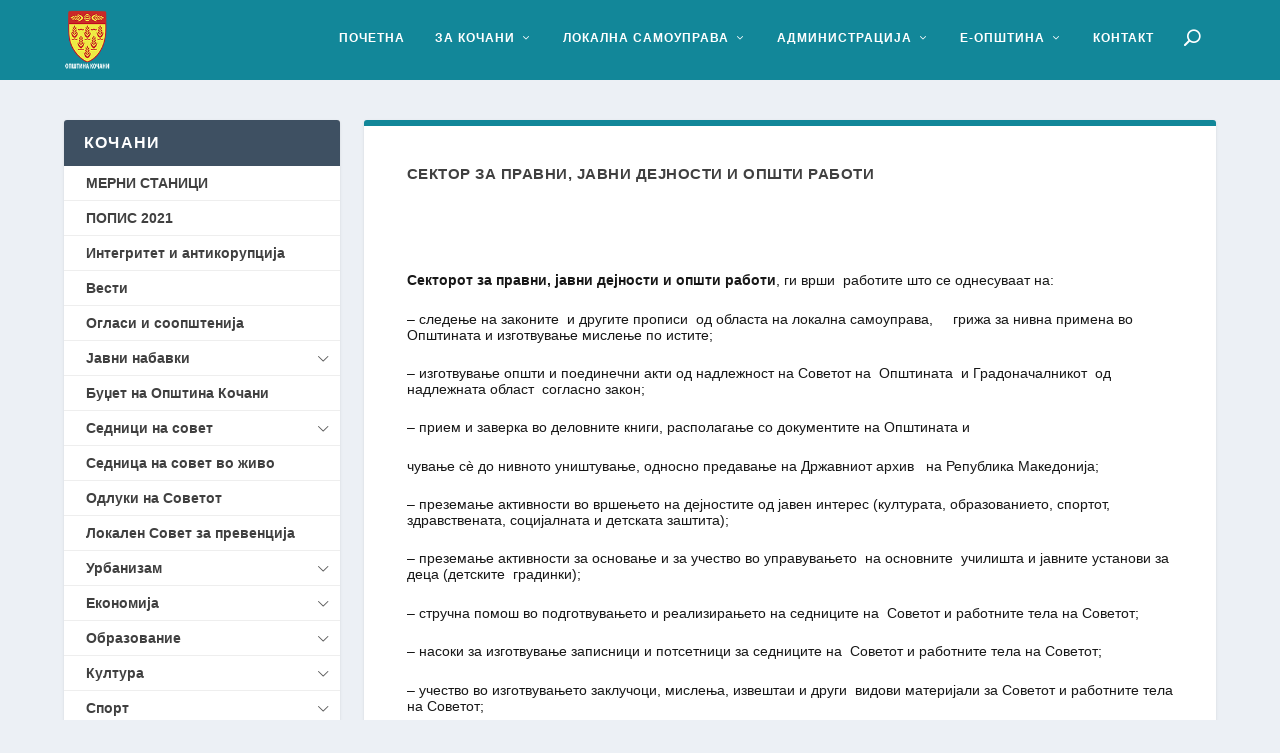

--- FILE ---
content_type: text/html; charset=UTF-8
request_url: https://kocani.gov.mk/%D1%81%D0%B5%D0%BA%D1%82%D0%BE%D1%80-%D0%B7%D0%B0-%D0%BF%D1%80%D0%B0%D0%B2%D0%BD%D0%B8-%D1%98%D0%B0%D0%B2%D0%BD%D0%B8-%D0%B4%D0%B5%D1%98%D0%BD%D0%BE%D1%81%D1%82%D0%B8-%D0%B8-%D0%BE%D0%BF%D1%88%D1%82/
body_size: 21408
content:
<!DOCTYPE html>
<!--[if IE 6]>
<html id="ie6" lang="en-US">
<![endif]-->
<!--[if IE 7]>
<html id="ie7" lang="en-US">
<![endif]-->
<!--[if IE 8]>
<html id="ie8" lang="en-US">
<![endif]-->
<!--[if !(IE 6) | !(IE 7) | !(IE 8)  ]><!-->
<html lang="en-US">
<!--<![endif]-->
<head>
	<meta charset="UTF-8" />
			
	<meta http-equiv="X-UA-Compatible" content="IE=edge">
	<link rel="pingback" href="https://kocani.gov.mk/xmlrpc.php" />

		<!--[if lt IE 9]>
	<script src="https://kocani.gov.mk/wp-content/themes/Extra/scripts/ext/html5.js" type="text/javascript"></script>
	<![endif]-->

	<script type="text/javascript">
		document.documentElement.className = 'js';
	</script>

	<title>Сектор за правни, јавни дејности и општи работи | Општина Кочани</title>
<link rel="preconnect" href="https://fonts.gstatic.com" crossorigin /><meta name='robots' content='max-image-preview:large' />
<link rel="alternate" type="application/rss+xml" title="Општина Кочани &raquo; Feed" href="https://kocani.gov.mk/feed/" />
<link rel="alternate" type="application/rss+xml" title="Општина Кочани &raquo; Comments Feed" href="https://kocani.gov.mk/comments/feed/" />
<link rel="alternate" title="oEmbed (JSON)" type="application/json+oembed" href="https://kocani.gov.mk/wp-json/oembed/1.0/embed?url=https%3A%2F%2Fkocani.gov.mk%2F%25d1%2581%25d0%25b5%25d0%25ba%25d1%2582%25d0%25be%25d1%2580-%25d0%25b7%25d0%25b0-%25d0%25bf%25d1%2580%25d0%25b0%25d0%25b2%25d0%25bd%25d0%25b8-%25d1%2598%25d0%25b0%25d0%25b2%25d0%25bd%25d0%25b8-%25d0%25b4%25d0%25b5%25d1%2598%25d0%25bd%25d0%25be%25d1%2581%25d1%2582%25d0%25b8-%25d0%25b8-%25d0%25be%25d0%25bf%25d1%2588%25d1%2582%2F" />
<link rel="alternate" title="oEmbed (XML)" type="text/xml+oembed" href="https://kocani.gov.mk/wp-json/oembed/1.0/embed?url=https%3A%2F%2Fkocani.gov.mk%2F%25d1%2581%25d0%25b5%25d0%25ba%25d1%2582%25d0%25be%25d1%2580-%25d0%25b7%25d0%25b0-%25d0%25bf%25d1%2580%25d0%25b0%25d0%25b2%25d0%25bd%25d0%25b8-%25d1%2598%25d0%25b0%25d0%25b2%25d0%25bd%25d0%25b8-%25d0%25b4%25d0%25b5%25d1%2598%25d0%25bd%25d0%25be%25d1%2581%25d1%2582%25d0%25b8-%25d0%25b8-%25d0%25be%25d0%25bf%25d1%2588%25d1%2582%2F&#038;format=xml" />
<meta content="Extra v.4.27.5" name="generator"/>
<link rel='stylesheet' id='easy-sidebar-menu-widget-css-css' href='https://kocani.gov.mk/wp-content/plugins/easy-sidebar-menu-widget/assets/css/easy-sidebar-menu-widget.css?ver=6.9' type='text/css' media='all' />
<link rel='stylesheet' id='extra-style-css' href='https://kocani.gov.mk/wp-content/themes/Extra/style.min.css?ver=4.27.5' type='text/css' media='all' />
<style id='extra-dynamic-critical-inline-css' type='text/css'>
@font-face{font-family:ETmodules;font-display:block;src:url(//kocani.gov.mk/wp-content/themes/Extra/core/admin/fonts/modules/base/modules.eot);src:url(//kocani.gov.mk/wp-content/themes/Extra/core/admin/fonts/modules/base/modules.eot?#iefix) format("embedded-opentype"),url(//kocani.gov.mk/wp-content/themes/Extra/core/admin/fonts/modules/base/modules.woff) format("woff"),url(//kocani.gov.mk/wp-content/themes/Extra/core/admin/fonts/modules/base/modules.ttf) format("truetype"),url(//kocani.gov.mk/wp-content/themes/Extra/core/admin/fonts/modules/base/modules.svg#ETmodules) format("svg");font-weight:400;font-style:normal}
@media (min-width:981px){.et_pb_gutters3 .et_pb_column,.et_pb_gutters3.et_pb_row .et_pb_column{margin-right:5.5%}.et_pb_gutters3 .et_pb_column_4_4,.et_pb_gutters3.et_pb_row .et_pb_column_4_4{width:100%}.et_pb_gutters3 .et_pb_column_4_4 .et_pb_module,.et_pb_gutters3.et_pb_row .et_pb_column_4_4 .et_pb_module{margin-bottom:2.75%}.et_pb_gutters3 .et_pb_column_3_4,.et_pb_gutters3.et_pb_row .et_pb_column_3_4{width:73.625%}.et_pb_gutters3 .et_pb_column_3_4 .et_pb_module,.et_pb_gutters3.et_pb_row .et_pb_column_3_4 .et_pb_module{margin-bottom:3.735%}.et_pb_gutters3 .et_pb_column_2_3,.et_pb_gutters3.et_pb_row .et_pb_column_2_3{width:64.833%}.et_pb_gutters3 .et_pb_column_2_3 .et_pb_module,.et_pb_gutters3.et_pb_row .et_pb_column_2_3 .et_pb_module{margin-bottom:4.242%}.et_pb_gutters3 .et_pb_column_3_5,.et_pb_gutters3.et_pb_row .et_pb_column_3_5{width:57.8%}.et_pb_gutters3 .et_pb_column_3_5 .et_pb_module,.et_pb_gutters3.et_pb_row .et_pb_column_3_5 .et_pb_module{margin-bottom:4.758%}.et_pb_gutters3 .et_pb_column_1_2,.et_pb_gutters3.et_pb_row .et_pb_column_1_2{width:47.25%}.et_pb_gutters3 .et_pb_column_1_2 .et_pb_module,.et_pb_gutters3.et_pb_row .et_pb_column_1_2 .et_pb_module{margin-bottom:5.82%}.et_pb_gutters3 .et_pb_column_2_5,.et_pb_gutters3.et_pb_row .et_pb_column_2_5{width:36.7%}.et_pb_gutters3 .et_pb_column_2_5 .et_pb_module,.et_pb_gutters3.et_pb_row .et_pb_column_2_5 .et_pb_module{margin-bottom:7.493%}.et_pb_gutters3 .et_pb_column_1_3,.et_pb_gutters3.et_pb_row .et_pb_column_1_3{width:29.6667%}.et_pb_gutters3 .et_pb_column_1_3 .et_pb_module,.et_pb_gutters3.et_pb_row .et_pb_column_1_3 .et_pb_module{margin-bottom:9.27%}.et_pb_gutters3 .et_pb_column_1_4,.et_pb_gutters3.et_pb_row .et_pb_column_1_4{width:20.875%}.et_pb_gutters3 .et_pb_column_1_4 .et_pb_module,.et_pb_gutters3.et_pb_row .et_pb_column_1_4 .et_pb_module{margin-bottom:13.174%}.et_pb_gutters3 .et_pb_column_1_5,.et_pb_gutters3.et_pb_row .et_pb_column_1_5{width:15.6%}.et_pb_gutters3 .et_pb_column_1_5 .et_pb_module,.et_pb_gutters3.et_pb_row .et_pb_column_1_5 .et_pb_module{margin-bottom:17.628%}.et_pb_gutters3 .et_pb_column_1_6,.et_pb_gutters3.et_pb_row .et_pb_column_1_6{width:12.0833%}.et_pb_gutters3 .et_pb_column_1_6 .et_pb_module,.et_pb_gutters3.et_pb_row .et_pb_column_1_6 .et_pb_module{margin-bottom:22.759%}.et_pb_gutters3 .et_full_width_page.woocommerce-page ul.products li.product{width:20.875%;margin-right:5.5%;margin-bottom:5.5%}.et_pb_gutters3.et_left_sidebar.woocommerce-page #main-content ul.products li.product,.et_pb_gutters3.et_right_sidebar.woocommerce-page #main-content ul.products li.product{width:28.353%;margin-right:7.47%}.et_pb_gutters3.et_left_sidebar.woocommerce-page #main-content ul.products.columns-1 li.product,.et_pb_gutters3.et_right_sidebar.woocommerce-page #main-content ul.products.columns-1 li.product{width:100%;margin-right:0}.et_pb_gutters3.et_left_sidebar.woocommerce-page #main-content ul.products.columns-2 li.product,.et_pb_gutters3.et_right_sidebar.woocommerce-page #main-content ul.products.columns-2 li.product{width:48%;margin-right:4%}.et_pb_gutters3.et_left_sidebar.woocommerce-page #main-content ul.products.columns-2 li:nth-child(2n+2),.et_pb_gutters3.et_right_sidebar.woocommerce-page #main-content ul.products.columns-2 li:nth-child(2n+2){margin-right:0}.et_pb_gutters3.et_left_sidebar.woocommerce-page #main-content ul.products.columns-2 li:nth-child(3n+1),.et_pb_gutters3.et_right_sidebar.woocommerce-page #main-content ul.products.columns-2 li:nth-child(3n+1){clear:none}}
@media (min-width:981px){.et_pb_gutter.et_pb_gutters1 #left-area{width:75%}.et_pb_gutter.et_pb_gutters1 #sidebar{width:25%}.et_pb_gutters1.et_right_sidebar #left-area{padding-right:0}.et_pb_gutters1.et_left_sidebar #left-area{padding-left:0}.et_pb_gutter.et_pb_gutters1.et_right_sidebar #main-content .container:before{right:25%!important}.et_pb_gutter.et_pb_gutters1.et_left_sidebar #main-content .container:before{left:25%!important}.et_pb_gutters1 .et_pb_column,.et_pb_gutters1.et_pb_row .et_pb_column{margin-right:0}.et_pb_gutters1 .et_pb_column_4_4,.et_pb_gutters1.et_pb_row .et_pb_column_4_4{width:100%}.et_pb_gutters1 .et_pb_column_4_4 .et_pb_module,.et_pb_gutters1.et_pb_row .et_pb_column_4_4 .et_pb_module{margin-bottom:0}.et_pb_gutters1 .et_pb_column_3_4,.et_pb_gutters1.et_pb_row .et_pb_column_3_4{width:75%}.et_pb_gutters1 .et_pb_column_3_4 .et_pb_module,.et_pb_gutters1.et_pb_row .et_pb_column_3_4 .et_pb_module{margin-bottom:0}.et_pb_gutters1 .et_pb_column_2_3,.et_pb_gutters1.et_pb_row .et_pb_column_2_3{width:66.667%}.et_pb_gutters1 .et_pb_column_2_3 .et_pb_module,.et_pb_gutters1.et_pb_row .et_pb_column_2_3 .et_pb_module{margin-bottom:0}.et_pb_gutters1 .et_pb_column_3_5,.et_pb_gutters1.et_pb_row .et_pb_column_3_5{width:60%}.et_pb_gutters1 .et_pb_column_3_5 .et_pb_module,.et_pb_gutters1.et_pb_row .et_pb_column_3_5 .et_pb_module{margin-bottom:0}.et_pb_gutters1 .et_pb_column_1_2,.et_pb_gutters1.et_pb_row .et_pb_column_1_2{width:50%}.et_pb_gutters1 .et_pb_column_1_2 .et_pb_module,.et_pb_gutters1.et_pb_row .et_pb_column_1_2 .et_pb_module{margin-bottom:0}.et_pb_gutters1 .et_pb_column_2_5,.et_pb_gutters1.et_pb_row .et_pb_column_2_5{width:40%}.et_pb_gutters1 .et_pb_column_2_5 .et_pb_module,.et_pb_gutters1.et_pb_row .et_pb_column_2_5 .et_pb_module{margin-bottom:0}.et_pb_gutters1 .et_pb_column_1_3,.et_pb_gutters1.et_pb_row .et_pb_column_1_3{width:33.3333%}.et_pb_gutters1 .et_pb_column_1_3 .et_pb_module,.et_pb_gutters1.et_pb_row .et_pb_column_1_3 .et_pb_module{margin-bottom:0}.et_pb_gutters1 .et_pb_column_1_4,.et_pb_gutters1.et_pb_row .et_pb_column_1_4{width:25%}.et_pb_gutters1 .et_pb_column_1_4 .et_pb_module,.et_pb_gutters1.et_pb_row .et_pb_column_1_4 .et_pb_module{margin-bottom:0}.et_pb_gutters1 .et_pb_column_1_5,.et_pb_gutters1.et_pb_row .et_pb_column_1_5{width:20%}.et_pb_gutters1 .et_pb_column_1_5 .et_pb_module,.et_pb_gutters1.et_pb_row .et_pb_column_1_5 .et_pb_module{margin-bottom:0}.et_pb_gutters1 .et_pb_column_1_6,.et_pb_gutters1.et_pb_row .et_pb_column_1_6{width:16.6667%}.et_pb_gutters1 .et_pb_column_1_6 .et_pb_module,.et_pb_gutters1.et_pb_row .et_pb_column_1_6 .et_pb_module{margin-bottom:0}.et_pb_gutters1 .et_full_width_page.woocommerce-page ul.products li.product{width:25%;margin-right:0;margin-bottom:0}.et_pb_gutters1.et_left_sidebar.woocommerce-page #main-content ul.products li.product,.et_pb_gutters1.et_right_sidebar.woocommerce-page #main-content ul.products li.product{width:33.333%;margin-right:0}}@media (max-width:980px){.et_pb_gutters1 .et_pb_column,.et_pb_gutters1 .et_pb_column .et_pb_module,.et_pb_gutters1.et_pb_row .et_pb_column,.et_pb_gutters1.et_pb_row .et_pb_column .et_pb_module{margin-bottom:0}.et_pb_gutters1 .et_pb_row_1-2_1-4_1-4>.et_pb_column.et_pb_column_1_4,.et_pb_gutters1 .et_pb_row_1-4_1-4>.et_pb_column.et_pb_column_1_4,.et_pb_gutters1 .et_pb_row_1-4_1-4_1-2>.et_pb_column.et_pb_column_1_4,.et_pb_gutters1 .et_pb_row_1-5_1-5_3-5>.et_pb_column.et_pb_column_1_5,.et_pb_gutters1 .et_pb_row_3-5_1-5_1-5>.et_pb_column.et_pb_column_1_5,.et_pb_gutters1 .et_pb_row_4col>.et_pb_column.et_pb_column_1_4,.et_pb_gutters1 .et_pb_row_5col>.et_pb_column.et_pb_column_1_5,.et_pb_gutters1.et_pb_row_1-2_1-4_1-4>.et_pb_column.et_pb_column_1_4,.et_pb_gutters1.et_pb_row_1-4_1-4>.et_pb_column.et_pb_column_1_4,.et_pb_gutters1.et_pb_row_1-4_1-4_1-2>.et_pb_column.et_pb_column_1_4,.et_pb_gutters1.et_pb_row_1-5_1-5_3-5>.et_pb_column.et_pb_column_1_5,.et_pb_gutters1.et_pb_row_3-5_1-5_1-5>.et_pb_column.et_pb_column_1_5,.et_pb_gutters1.et_pb_row_4col>.et_pb_column.et_pb_column_1_4,.et_pb_gutters1.et_pb_row_5col>.et_pb_column.et_pb_column_1_5{width:50%;margin-right:0}.et_pb_gutters1 .et_pb_row_1-2_1-6_1-6_1-6>.et_pb_column.et_pb_column_1_6,.et_pb_gutters1 .et_pb_row_1-6_1-6_1-6>.et_pb_column.et_pb_column_1_6,.et_pb_gutters1 .et_pb_row_1-6_1-6_1-6_1-2>.et_pb_column.et_pb_column_1_6,.et_pb_gutters1 .et_pb_row_6col>.et_pb_column.et_pb_column_1_6,.et_pb_gutters1.et_pb_row_1-2_1-6_1-6_1-6>.et_pb_column.et_pb_column_1_6,.et_pb_gutters1.et_pb_row_1-6_1-6_1-6>.et_pb_column.et_pb_column_1_6,.et_pb_gutters1.et_pb_row_1-6_1-6_1-6_1-2>.et_pb_column.et_pb_column_1_6,.et_pb_gutters1.et_pb_row_6col>.et_pb_column.et_pb_column_1_6{width:33.333%;margin-right:0}.et_pb_gutters1 .et_pb_row_1-6_1-6_1-6_1-6>.et_pb_column.et_pb_column_1_6,.et_pb_gutters1.et_pb_row_1-6_1-6_1-6_1-6>.et_pb_column.et_pb_column_1_6{width:50%;margin-right:0}}@media (max-width:767px){.et_pb_gutters1 .et_pb_column,.et_pb_gutters1 .et_pb_column .et_pb_module,.et_pb_gutters1.et_pb_row .et_pb_column,.et_pb_gutters1.et_pb_row .et_pb_column .et_pb_module{margin-bottom:0}}@media (max-width:479px){.et_pb_gutters1 .et_pb_column,.et_pb_gutters1.et_pb_row .et_pb_column{margin:0!important}.et_pb_gutters1 .et_pb_column .et_pb_module,.et_pb_gutters1.et_pb_row .et_pb_column .et_pb_module{margin-bottom:0}}
@-webkit-keyframes fadeOutTop{0%{opacity:1;transform:translatey(0)}to{opacity:0;transform:translatey(-60%)}}@keyframes fadeOutTop{0%{opacity:1;transform:translatey(0)}to{opacity:0;transform:translatey(-60%)}}@-webkit-keyframes fadeInTop{0%{opacity:0;transform:translatey(-60%)}to{opacity:1;transform:translatey(0)}}@keyframes fadeInTop{0%{opacity:0;transform:translatey(-60%)}to{opacity:1;transform:translatey(0)}}@-webkit-keyframes fadeInBottom{0%{opacity:0;transform:translatey(60%)}to{opacity:1;transform:translatey(0)}}@keyframes fadeInBottom{0%{opacity:0;transform:translatey(60%)}to{opacity:1;transform:translatey(0)}}@-webkit-keyframes fadeOutBottom{0%{opacity:1;transform:translatey(0)}to{opacity:0;transform:translatey(60%)}}@keyframes fadeOutBottom{0%{opacity:1;transform:translatey(0)}to{opacity:0;transform:translatey(60%)}}@-webkit-keyframes Grow{0%{opacity:0;transform:scaleY(.5)}to{opacity:1;transform:scale(1)}}@keyframes Grow{0%{opacity:0;transform:scaleY(.5)}to{opacity:1;transform:scale(1)}}/*!
	  * Animate.css - http://daneden.me/animate
	  * Licensed under the MIT license - http://opensource.org/licenses/MIT
	  * Copyright (c) 2015 Daniel Eden
	 */@-webkit-keyframes flipInX{0%{transform:perspective(400px) rotateX(90deg);-webkit-animation-timing-function:ease-in;animation-timing-function:ease-in;opacity:0}40%{transform:perspective(400px) rotateX(-20deg);-webkit-animation-timing-function:ease-in;animation-timing-function:ease-in}60%{transform:perspective(400px) rotateX(10deg);opacity:1}80%{transform:perspective(400px) rotateX(-5deg)}to{transform:perspective(400px)}}@keyframes flipInX{0%{transform:perspective(400px) rotateX(90deg);-webkit-animation-timing-function:ease-in;animation-timing-function:ease-in;opacity:0}40%{transform:perspective(400px) rotateX(-20deg);-webkit-animation-timing-function:ease-in;animation-timing-function:ease-in}60%{transform:perspective(400px) rotateX(10deg);opacity:1}80%{transform:perspective(400px) rotateX(-5deg)}to{transform:perspective(400px)}}@-webkit-keyframes flipInY{0%{transform:perspective(400px) rotateY(90deg);-webkit-animation-timing-function:ease-in;animation-timing-function:ease-in;opacity:0}40%{transform:perspective(400px) rotateY(-20deg);-webkit-animation-timing-function:ease-in;animation-timing-function:ease-in}60%{transform:perspective(400px) rotateY(10deg);opacity:1}80%{transform:perspective(400px) rotateY(-5deg)}to{transform:perspective(400px)}}@keyframes flipInY{0%{transform:perspective(400px) rotateY(90deg);-webkit-animation-timing-function:ease-in;animation-timing-function:ease-in;opacity:0}40%{transform:perspective(400px) rotateY(-20deg);-webkit-animation-timing-function:ease-in;animation-timing-function:ease-in}60%{transform:perspective(400px) rotateY(10deg);opacity:1}80%{transform:perspective(400px) rotateY(-5deg)}to{transform:perspective(400px)}}
.nav li li{padding:0 20px;margin:0}.et-menu li li a{padding:6px 20px;width:200px}.nav li{position:relative;line-height:1em}.nav li li{position:relative;line-height:2em}.nav li ul{position:absolute;padding:20px 0;z-index:9999;width:240px;background:#fff;visibility:hidden;opacity:0;border-top:3px solid #2ea3f2;box-shadow:0 2px 5px rgba(0,0,0,.1);-moz-box-shadow:0 2px 5px rgba(0,0,0,.1);-webkit-box-shadow:0 2px 5px rgba(0,0,0,.1);-webkit-transform:translateZ(0);text-align:left}.nav li.et-hover>ul{visibility:visible}.nav li.et-touch-hover>ul,.nav li:hover>ul{opacity:1;visibility:visible}.nav li li ul{z-index:1000;top:-23px;left:240px}.nav li.et-reverse-direction-nav li ul{left:auto;right:240px}.nav li:hover{visibility:inherit}.et_mobile_menu li a,.nav li li a{font-size:14px;transition:opacity .2s ease-in-out,background-color .2s ease-in-out}.et_mobile_menu li a:hover,.nav ul li a:hover{background-color:rgba(0,0,0,.03);opacity:.7}.et-dropdown-removing>ul{display:none}.mega-menu .et-dropdown-removing>ul{display:block}.et-menu .menu-item-has-children>a:first-child:after{font-family:ETmodules;content:"3";font-size:16px;position:absolute;right:0;top:0;font-weight:800}.et-menu .menu-item-has-children>a:first-child{padding-right:20px}.et-menu li li.menu-item-has-children>a:first-child:after{right:20px;top:6px}.et-menu-nav li.mega-menu{position:inherit}.et-menu-nav li.mega-menu>ul{padding:30px 20px;position:absolute!important;width:100%;left:0!important}.et-menu-nav li.mega-menu ul li{margin:0;float:left!important;display:block!important;padding:0!important}.et-menu-nav li.mega-menu li>ul{-webkit-animation:none!important;animation:none!important;padding:0;border:none;left:auto;top:auto;width:240px!important;position:relative;box-shadow:none;-webkit-box-shadow:none}.et-menu-nav li.mega-menu li ul{visibility:visible;opacity:1;display:none}.et-menu-nav li.mega-menu.et-hover li ul,.et-menu-nav li.mega-menu:hover li ul{display:block}.et-menu-nav li.mega-menu:hover>ul{opacity:1!important;visibility:visible!important}.et-menu-nav li.mega-menu>ul>li>a:first-child{padding-top:0!important;font-weight:700;border-bottom:1px solid rgba(0,0,0,.03)}.et-menu-nav li.mega-menu>ul>li>a:first-child:hover{background-color:transparent!important}.et-menu-nav li.mega-menu li>a{width:200px!important}.et-menu-nav li.mega-menu.mega-menu-parent li>a,.et-menu-nav li.mega-menu.mega-menu-parent li li{width:100%!important}.et-menu-nav li.mega-menu.mega-menu-parent li>.sub-menu{float:left;width:100%!important}.et-menu-nav li.mega-menu>ul>li{width:25%;margin:0}.et-menu-nav li.mega-menu.mega-menu-parent-3>ul>li{width:33.33%}.et-menu-nav li.mega-menu.mega-menu-parent-2>ul>li{width:50%}.et-menu-nav li.mega-menu.mega-menu-parent-1>ul>li{width:100%}.et_pb_fullwidth_menu li.mega-menu .menu-item-has-children>a:first-child:after,.et_pb_menu li.mega-menu .menu-item-has-children>a:first-child:after{display:none}.et_fullwidth_nav #top-menu li.mega-menu>ul{width:auto;left:30px!important;right:30px!important}.et_mobile_menu{position:absolute;left:0;padding:5%;background:#fff;width:100%;visibility:visible;opacity:1;display:none;z-index:9999;border-top:3px solid #2ea3f2;box-shadow:0 2px 5px rgba(0,0,0,.1);-moz-box-shadow:0 2px 5px rgba(0,0,0,.1);-webkit-box-shadow:0 2px 5px rgba(0,0,0,.1)}#main-header .et_mobile_menu li ul,.et_pb_fullwidth_menu .et_mobile_menu li ul,.et_pb_menu .et_mobile_menu li ul{visibility:visible!important;display:block!important;padding-left:10px}.et_mobile_menu li li{padding-left:5%}.et_mobile_menu li a{border-bottom:1px solid rgba(0,0,0,.03);color:#666;padding:10px 5%;display:block}.et_mobile_menu .menu-item-has-children>a{font-weight:700;background-color:rgba(0,0,0,.03)}.et_mobile_menu li .menu-item-has-children>a{background-color:transparent}.et_mobile_nav_menu{float:right;display:none}.mobile_menu_bar{position:relative;display:block;line-height:0}.mobile_menu_bar:before{content:"a";font-size:32px;position:relative;left:0;top:0;cursor:pointer}.et_pb_module .mobile_menu_bar:before{top:2px}.mobile_nav .select_page{display:none}
.et_pb_section{position:relative;background-color:#fff;background-position:50%;background-size:100%;background-size:cover}.et_pb_section--absolute,.et_pb_section--fixed{width:100%}.et_pb_section.et_section_transparent{background-color:transparent}.et_pb_fullwidth_section{padding:0}.et_pb_fullwidth_section>.et_pb_module:not(.et_pb_post_content):not(.et_pb_fullwidth_post_content) .et_pb_row{padding:0!important}.et_pb_inner_shadow{box-shadow:inset 0 0 7px rgba(0,0,0,.07)}.et_pb_bottom_inside_divider,.et_pb_top_inside_divider{display:block;background-repeat-y:no-repeat;height:100%;position:absolute;pointer-events:none;width:100%;left:0;right:0}.et_pb_bottom_inside_divider.et-no-transition,.et_pb_top_inside_divider.et-no-transition{transition:none!important}.et-fb .section_has_divider.et_fb_element_controls_visible--child>.et_pb_bottom_inside_divider,.et-fb .section_has_divider.et_fb_element_controls_visible--child>.et_pb_top_inside_divider{z-index:1}.et_pb_section_video:not(.et_pb_section--with-menu){overflow:hidden;position:relative}.et_pb_column>.et_pb_section_video_bg{z-index:-1}.et_pb_section_video_bg{visibility:visible;position:absolute;top:0;left:0;width:100%;height:100%;overflow:hidden;display:block;pointer-events:none;transition:display .3s}.et_pb_section_video_bg.et_pb_section_video_bg_hover,.et_pb_section_video_bg.et_pb_section_video_bg_phone,.et_pb_section_video_bg.et_pb_section_video_bg_tablet,.et_pb_section_video_bg.et_pb_section_video_bg_tablet_only{display:none}.et_pb_section_video_bg .mejs-controls,.et_pb_section_video_bg .mejs-overlay-play{display:none!important}.et_pb_section_video_bg embed,.et_pb_section_video_bg iframe,.et_pb_section_video_bg object,.et_pb_section_video_bg video{max-width:none}.et_pb_section_video_bg .mejs-video{left:50%;position:absolute;max-width:none}.et_pb_section_video_bg .mejs-overlay-loading{display:none!important}.et_pb_social_network_link .et_pb_section_video{overflow:visible}.et_pb_section_video_on_hover:hover>.et_pb_section_video_bg{display:none}.et_pb_section_video_on_hover:hover>.et_pb_section_video_bg_hover,.et_pb_section_video_on_hover:hover>.et_pb_section_video_bg_hover_inherit{display:block}@media (min-width:981px){.et_pb_section{padding:4% 0}body.et_pb_pagebuilder_layout.et_pb_show_title .post-password-required .et_pb_section,body:not(.et_pb_pagebuilder_layout) .post-password-required .et_pb_section{padding-top:0}.et_pb_fullwidth_section{padding:0}.et_pb_section_video_bg.et_pb_section_video_bg_desktop_only{display:block}}@media (max-width:980px){.et_pb_section{padding:50px 0}body.et_pb_pagebuilder_layout.et_pb_show_title .post-password-required .et_pb_section,body:not(.et_pb_pagebuilder_layout) .post-password-required .et_pb_section{padding-top:0}.et_pb_fullwidth_section{padding:0}.et_pb_section_video_bg.et_pb_section_video_bg_tablet{display:block}.et_pb_section_video_bg.et_pb_section_video_bg_desktop_only{display:none}}@media (min-width:768px){.et_pb_section_video_bg.et_pb_section_video_bg_desktop_tablet{display:block}}@media (min-width:768px) and (max-width:980px){.et_pb_section_video_bg.et_pb_section_video_bg_tablet_only{display:block}}@media (max-width:767px){.et_pb_section_video_bg.et_pb_section_video_bg_phone{display:block}.et_pb_section_video_bg.et_pb_section_video_bg_desktop_tablet{display:none}}
.et_pb_row{width:80%;max-width:1080px;margin:auto;position:relative}body.safari .section_has_divider,body.uiwebview .section_has_divider{perspective:2000px}.section_has_divider .et_pb_row{z-index:5}.et_pb_row_inner{width:100%;position:relative}.et_pb_row.et_pb_row_empty,.et_pb_row_inner:nth-of-type(n+2).et_pb_row_empty{display:none}.et_pb_row:after,.et_pb_row_inner:after{content:"";display:block;clear:both;visibility:hidden;line-height:0;height:0;width:0}.et_pb_row_4col .et-last-child,.et_pb_row_4col .et-last-child-2,.et_pb_row_6col .et-last-child,.et_pb_row_6col .et-last-child-2,.et_pb_row_6col .et-last-child-3{margin-bottom:0}.et_pb_column{float:left;background-size:cover;background-position:50%;position:relative;z-index:2;min-height:1px}.et_pb_column--with-menu{z-index:3}.et_pb_column.et_pb_column_empty{min-height:1px}.et_pb_row .et_pb_column.et-last-child,.et_pb_row .et_pb_column:last-child,.et_pb_row_inner .et_pb_column.et-last-child,.et_pb_row_inner .et_pb_column:last-child{margin-right:0!important}.et_pb_column.et_pb_section_parallax{position:relative}.et_pb_column,.et_pb_row,.et_pb_row_inner{background-size:cover;background-position:50%;background-repeat:no-repeat}@media (min-width:981px){.et_pb_row{padding:2% 0}body.et_pb_pagebuilder_layout.et_pb_show_title .post-password-required .et_pb_row,body:not(.et_pb_pagebuilder_layout) .post-password-required .et_pb_row{padding:0;width:100%}.et_pb_column_3_4 .et_pb_row_inner{padding:3.735% 0}.et_pb_column_2_3 .et_pb_row_inner{padding:4.2415% 0}.et_pb_column_1_2 .et_pb_row_inner,.et_pb_column_3_5 .et_pb_row_inner{padding:5.82% 0}.et_section_specialty>.et_pb_row{padding:0}.et_pb_row_inner{width:100%}.et_pb_column_single{padding:2.855% 0}.et_pb_column_single .et_pb_module.et-first-child,.et_pb_column_single .et_pb_module:first-child{margin-top:0}.et_pb_column_single .et_pb_module.et-last-child,.et_pb_column_single .et_pb_module:last-child{margin-bottom:0}.et_pb_row .et_pb_column.et-last-child,.et_pb_row .et_pb_column:last-child,.et_pb_row_inner .et_pb_column.et-last-child,.et_pb_row_inner .et_pb_column:last-child{margin-right:0!important}.et_pb_row.et_pb_equal_columns,.et_pb_row_inner.et_pb_equal_columns,.et_pb_section.et_pb_equal_columns>.et_pb_row{display:flex}.rtl .et_pb_row.et_pb_equal_columns,.rtl .et_pb_row_inner.et_pb_equal_columns,.rtl .et_pb_section.et_pb_equal_columns>.et_pb_row{flex-direction:row-reverse}.et_pb_row.et_pb_equal_columns>.et_pb_column,.et_pb_section.et_pb_equal_columns>.et_pb_row>.et_pb_column{order:1}}@media (max-width:980px){.et_pb_row{max-width:1080px}body.et_pb_pagebuilder_layout.et_pb_show_title .post-password-required .et_pb_row,body:not(.et_pb_pagebuilder_layout) .post-password-required .et_pb_row{padding:0;width:100%}.et_pb_column .et_pb_row_inner,.et_pb_row{padding:30px 0}.et_section_specialty>.et_pb_row{padding:0}.et_pb_column{width:100%;margin-bottom:30px}.et_pb_bottom_divider .et_pb_row:nth-last-child(2) .et_pb_column:last-child,.et_pb_row .et_pb_column.et-last-child,.et_pb_row .et_pb_column:last-child{margin-bottom:0}.et_section_specialty .et_pb_row>.et_pb_column{padding-bottom:0}.et_pb_column.et_pb_column_empty{display:none}.et_pb_row_1-2_1-4_1-4,.et_pb_row_1-2_1-6_1-6_1-6,.et_pb_row_1-4_1-4,.et_pb_row_1-4_1-4_1-2,.et_pb_row_1-5_1-5_3-5,.et_pb_row_1-6_1-6_1-6,.et_pb_row_1-6_1-6_1-6_1-2,.et_pb_row_1-6_1-6_1-6_1-6,.et_pb_row_3-5_1-5_1-5,.et_pb_row_4col,.et_pb_row_5col,.et_pb_row_6col{display:flex;flex-wrap:wrap}.et_pb_row_1-4_1-4>.et_pb_column.et_pb_column_1_4,.et_pb_row_1-4_1-4_1-2>.et_pb_column.et_pb_column_1_4,.et_pb_row_4col>.et_pb_column.et_pb_column_1_4{width:47.25%;margin-right:5.5%}.et_pb_row_1-4_1-4>.et_pb_column.et_pb_column_1_4:nth-child(2n),.et_pb_row_1-4_1-4_1-2>.et_pb_column.et_pb_column_1_4:nth-child(2n),.et_pb_row_4col>.et_pb_column.et_pb_column_1_4:nth-child(2n){margin-right:0}.et_pb_row_1-2_1-4_1-4>.et_pb_column.et_pb_column_1_4{width:47.25%;margin-right:5.5%}.et_pb_row_1-2_1-4_1-4>.et_pb_column.et_pb_column_1_2,.et_pb_row_1-2_1-4_1-4>.et_pb_column.et_pb_column_1_4:nth-child(odd){margin-right:0}.et_pb_row_1-2_1-4_1-4 .et_pb_column:nth-last-child(-n+2),.et_pb_row_1-4_1-4 .et_pb_column:nth-last-child(-n+2),.et_pb_row_4col .et_pb_column:nth-last-child(-n+2){margin-bottom:0}.et_pb_row_1-5_1-5_3-5>.et_pb_column.et_pb_column_1_5,.et_pb_row_5col>.et_pb_column.et_pb_column_1_5{width:47.25%;margin-right:5.5%}.et_pb_row_1-5_1-5_3-5>.et_pb_column.et_pb_column_1_5:nth-child(2n),.et_pb_row_5col>.et_pb_column.et_pb_column_1_5:nth-child(2n){margin-right:0}.et_pb_row_3-5_1-5_1-5>.et_pb_column.et_pb_column_1_5{width:47.25%;margin-right:5.5%}.et_pb_row_3-5_1-5_1-5>.et_pb_column.et_pb_column_1_5:nth-child(odd),.et_pb_row_3-5_1-5_1-5>.et_pb_column.et_pb_column_3_5{margin-right:0}.et_pb_row_3-5_1-5_1-5 .et_pb_column:nth-last-child(-n+2),.et_pb_row_5col .et_pb_column:last-child{margin-bottom:0}.et_pb_row_1-6_1-6_1-6_1-2>.et_pb_column.et_pb_column_1_6,.et_pb_row_6col>.et_pb_column.et_pb_column_1_6{width:29.666%;margin-right:5.5%}.et_pb_row_1-6_1-6_1-6_1-2>.et_pb_column.et_pb_column_1_6:nth-child(3n),.et_pb_row_6col>.et_pb_column.et_pb_column_1_6:nth-child(3n){margin-right:0}.et_pb_row_1-2_1-6_1-6_1-6>.et_pb_column.et_pb_column_1_6{width:29.666%;margin-right:5.5%}.et_pb_row_1-2_1-6_1-6_1-6>.et_pb_column.et_pb_column_1_2,.et_pb_row_1-2_1-6_1-6_1-6>.et_pb_column.et_pb_column_1_6:last-child{margin-right:0}.et_pb_row_1-2_1-2 .et_pb_column.et_pb_column_1_2,.et_pb_row_1-2_1-6_1-6_1-6 .et_pb_column:nth-last-child(-n+3),.et_pb_row_6col .et_pb_column:nth-last-child(-n+3){margin-bottom:0}.et_pb_row_1-2_1-2 .et_pb_column.et_pb_column_1_2 .et_pb_column.et_pb_column_1_6{width:29.666%;margin-right:5.5%;margin-bottom:0}.et_pb_row_1-2_1-2 .et_pb_column.et_pb_column_1_2 .et_pb_column.et_pb_column_1_6:last-child{margin-right:0}.et_pb_row_1-6_1-6_1-6_1-6>.et_pb_column.et_pb_column_1_6{width:47.25%;margin-right:5.5%}.et_pb_row_1-6_1-6_1-6_1-6>.et_pb_column.et_pb_column_1_6:nth-child(2n){margin-right:0}.et_pb_row_1-6_1-6_1-6_1-6:nth-last-child(-n+3){margin-bottom:0}}@media (max-width:479px){.et_pb_row .et_pb_column.et_pb_column_1_4,.et_pb_row .et_pb_column.et_pb_column_1_5,.et_pb_row .et_pb_column.et_pb_column_1_6{width:100%;margin:0 0 30px}.et_pb_row .et_pb_column.et_pb_column_1_4.et-last-child,.et_pb_row .et_pb_column.et_pb_column_1_4:last-child,.et_pb_row .et_pb_column.et_pb_column_1_5.et-last-child,.et_pb_row .et_pb_column.et_pb_column_1_5:last-child,.et_pb_row .et_pb_column.et_pb_column_1_6.et-last-child,.et_pb_row .et_pb_column.et_pb_column_1_6:last-child{margin-bottom:0}.et_pb_row_1-2_1-2 .et_pb_column.et_pb_column_1_2 .et_pb_column.et_pb_column_1_6{width:100%;margin:0 0 30px}.et_pb_row_1-2_1-2 .et_pb_column.et_pb_column_1_2 .et_pb_column.et_pb_column_1_6.et-last-child,.et_pb_row_1-2_1-2 .et_pb_column.et_pb_column_1_2 .et_pb_column.et_pb_column_1_6:last-child{margin-bottom:0}.et_pb_column{width:100%!important}}
.et_pb_text{word-wrap:break-word}.et_pb_text ol,.et_pb_text ul{padding-bottom:1em}.et_pb_text>:last-child{padding-bottom:0}.et_pb_text_inner{position:relative}
/*# sourceURL=extra-dynamic-critical-inline-css */
</style>
<script type="text/javascript" src="https://kocani.gov.mk/wp-includes/js/jquery/jquery.min.js?ver=3.7.1" id="jquery-core-js"></script>
<script type="text/javascript" src="https://kocani.gov.mk/wp-includes/js/jquery/jquery-migrate.min.js?ver=3.4.1" id="jquery-migrate-js"></script>
<link rel="https://api.w.org/" href="https://kocani.gov.mk/wp-json/" /><link rel="alternate" title="JSON" type="application/json" href="https://kocani.gov.mk/wp-json/wp/v2/pages/3079" /><link rel="EditURI" type="application/rsd+xml" title="RSD" href="https://kocani.gov.mk/xmlrpc.php?rsd" />
<meta name="generator" content="WordPress 6.9" />
<link rel="canonical" href="https://kocani.gov.mk/%d1%81%d0%b5%d0%ba%d1%82%d0%be%d1%80-%d0%b7%d0%b0-%d0%bf%d1%80%d0%b0%d0%b2%d0%bd%d0%b8-%d1%98%d0%b0%d0%b2%d0%bd%d0%b8-%d0%b4%d0%b5%d1%98%d0%bd%d0%be%d1%81%d1%82%d0%b8-%d0%b8-%d0%be%d0%bf%d1%88%d1%82/" />
<link rel='shortlink' href='https://kocani.gov.mk/?p=3079' />
<meta name="viewport" content="width=device-width, initial-scale=1.0, maximum-scale=1.0, user-scalable=1" /><script>
jQuery(function($){
	$('#footer-info').html('&copy; Општина Кочани | <a href="http://kocani.gov.mk//">Municipality of Kochani</a>');
});
</script><link rel="icon" href="https://kocani.gov.mk/wp-content/uploads/2019/02/cropped-opstina-grb-32x32.png" sizes="32x32" />
<link rel="icon" href="https://kocani.gov.mk/wp-content/uploads/2019/02/cropped-opstina-grb-192x192.png" sizes="192x192" />
<link rel="apple-touch-icon" href="https://kocani.gov.mk/wp-content/uploads/2019/02/cropped-opstina-grb-180x180.png" />
<meta name="msapplication-TileImage" content="https://kocani.gov.mk/wp-content/uploads/2019/02/cropped-opstina-grb-270x270.png" />
<link rel="stylesheet" id="et-extra-customizer-global-cached-inline-styles" href="https://kocani.gov.mk/wp-content/et-cache/global/et-extra-customizer-global.min.css?ver=1767118200" /><style id='wp-block-image-inline-css' type='text/css'>
.wp-block-image>a,.wp-block-image>figure>a{display:inline-block}.wp-block-image img{box-sizing:border-box;height:auto;max-width:100%;vertical-align:bottom}@media not (prefers-reduced-motion){.wp-block-image img.hide{visibility:hidden}.wp-block-image img.show{animation:show-content-image .4s}}.wp-block-image[style*=border-radius] img,.wp-block-image[style*=border-radius]>a{border-radius:inherit}.wp-block-image.has-custom-border img{box-sizing:border-box}.wp-block-image.aligncenter{text-align:center}.wp-block-image.alignfull>a,.wp-block-image.alignwide>a{width:100%}.wp-block-image.alignfull img,.wp-block-image.alignwide img{height:auto;width:100%}.wp-block-image .aligncenter,.wp-block-image .alignleft,.wp-block-image .alignright,.wp-block-image.aligncenter,.wp-block-image.alignleft,.wp-block-image.alignright{display:table}.wp-block-image .aligncenter>figcaption,.wp-block-image .alignleft>figcaption,.wp-block-image .alignright>figcaption,.wp-block-image.aligncenter>figcaption,.wp-block-image.alignleft>figcaption,.wp-block-image.alignright>figcaption{caption-side:bottom;display:table-caption}.wp-block-image .alignleft{float:left;margin:.5em 1em .5em 0}.wp-block-image .alignright{float:right;margin:.5em 0 .5em 1em}.wp-block-image .aligncenter{margin-left:auto;margin-right:auto}.wp-block-image :where(figcaption){margin-bottom:1em;margin-top:.5em}.wp-block-image.is-style-circle-mask img{border-radius:9999px}@supports ((-webkit-mask-image:none) or (mask-image:none)) or (-webkit-mask-image:none){.wp-block-image.is-style-circle-mask img{border-radius:0;-webkit-mask-image:url('data:image/svg+xml;utf8,<svg viewBox="0 0 100 100" xmlns="http://www.w3.org/2000/svg"><circle cx="50" cy="50" r="50"/></svg>');mask-image:url('data:image/svg+xml;utf8,<svg viewBox="0 0 100 100" xmlns="http://www.w3.org/2000/svg"><circle cx="50" cy="50" r="50"/></svg>');mask-mode:alpha;-webkit-mask-position:center;mask-position:center;-webkit-mask-repeat:no-repeat;mask-repeat:no-repeat;-webkit-mask-size:contain;mask-size:contain}}:root :where(.wp-block-image.is-style-rounded img,.wp-block-image .is-style-rounded img){border-radius:9999px}.wp-block-image figure{margin:0}.wp-lightbox-container{display:flex;flex-direction:column;position:relative}.wp-lightbox-container img{cursor:zoom-in}.wp-lightbox-container img:hover+button{opacity:1}.wp-lightbox-container button{align-items:center;backdrop-filter:blur(16px) saturate(180%);background-color:#5a5a5a40;border:none;border-radius:4px;cursor:zoom-in;display:flex;height:20px;justify-content:center;opacity:0;padding:0;position:absolute;right:16px;text-align:center;top:16px;width:20px;z-index:100}@media not (prefers-reduced-motion){.wp-lightbox-container button{transition:opacity .2s ease}}.wp-lightbox-container button:focus-visible{outline:3px auto #5a5a5a40;outline:3px auto -webkit-focus-ring-color;outline-offset:3px}.wp-lightbox-container button:hover{cursor:pointer;opacity:1}.wp-lightbox-container button:focus{opacity:1}.wp-lightbox-container button:focus,.wp-lightbox-container button:hover,.wp-lightbox-container button:not(:hover):not(:active):not(.has-background){background-color:#5a5a5a40;border:none}.wp-lightbox-overlay{box-sizing:border-box;cursor:zoom-out;height:100vh;left:0;overflow:hidden;position:fixed;top:0;visibility:hidden;width:100%;z-index:100000}.wp-lightbox-overlay .close-button{align-items:center;cursor:pointer;display:flex;justify-content:center;min-height:40px;min-width:40px;padding:0;position:absolute;right:calc(env(safe-area-inset-right) + 16px);top:calc(env(safe-area-inset-top) + 16px);z-index:5000000}.wp-lightbox-overlay .close-button:focus,.wp-lightbox-overlay .close-button:hover,.wp-lightbox-overlay .close-button:not(:hover):not(:active):not(.has-background){background:none;border:none}.wp-lightbox-overlay .lightbox-image-container{height:var(--wp--lightbox-container-height);left:50%;overflow:hidden;position:absolute;top:50%;transform:translate(-50%,-50%);transform-origin:top left;width:var(--wp--lightbox-container-width);z-index:9999999999}.wp-lightbox-overlay .wp-block-image{align-items:center;box-sizing:border-box;display:flex;height:100%;justify-content:center;margin:0;position:relative;transform-origin:0 0;width:100%;z-index:3000000}.wp-lightbox-overlay .wp-block-image img{height:var(--wp--lightbox-image-height);min-height:var(--wp--lightbox-image-height);min-width:var(--wp--lightbox-image-width);width:var(--wp--lightbox-image-width)}.wp-lightbox-overlay .wp-block-image figcaption{display:none}.wp-lightbox-overlay button{background:none;border:none}.wp-lightbox-overlay .scrim{background-color:#fff;height:100%;opacity:.9;position:absolute;width:100%;z-index:2000000}.wp-lightbox-overlay.active{visibility:visible}@media not (prefers-reduced-motion){.wp-lightbox-overlay.active{animation:turn-on-visibility .25s both}.wp-lightbox-overlay.active img{animation:turn-on-visibility .35s both}.wp-lightbox-overlay.show-closing-animation:not(.active){animation:turn-off-visibility .35s both}.wp-lightbox-overlay.show-closing-animation:not(.active) img{animation:turn-off-visibility .25s both}.wp-lightbox-overlay.zoom.active{animation:none;opacity:1;visibility:visible}.wp-lightbox-overlay.zoom.active .lightbox-image-container{animation:lightbox-zoom-in .4s}.wp-lightbox-overlay.zoom.active .lightbox-image-container img{animation:none}.wp-lightbox-overlay.zoom.active .scrim{animation:turn-on-visibility .4s forwards}.wp-lightbox-overlay.zoom.show-closing-animation:not(.active){animation:none}.wp-lightbox-overlay.zoom.show-closing-animation:not(.active) .lightbox-image-container{animation:lightbox-zoom-out .4s}.wp-lightbox-overlay.zoom.show-closing-animation:not(.active) .lightbox-image-container img{animation:none}.wp-lightbox-overlay.zoom.show-closing-animation:not(.active) .scrim{animation:turn-off-visibility .4s forwards}}@keyframes show-content-image{0%{visibility:hidden}99%{visibility:hidden}to{visibility:visible}}@keyframes turn-on-visibility{0%{opacity:0}to{opacity:1}}@keyframes turn-off-visibility{0%{opacity:1;visibility:visible}99%{opacity:0;visibility:visible}to{opacity:0;visibility:hidden}}@keyframes lightbox-zoom-in{0%{transform:translate(calc((-100vw + var(--wp--lightbox-scrollbar-width))/2 + var(--wp--lightbox-initial-left-position)),calc(-50vh + var(--wp--lightbox-initial-top-position))) scale(var(--wp--lightbox-scale))}to{transform:translate(-50%,-50%) scale(1)}}@keyframes lightbox-zoom-out{0%{transform:translate(-50%,-50%) scale(1);visibility:visible}99%{visibility:visible}to{transform:translate(calc((-100vw + var(--wp--lightbox-scrollbar-width))/2 + var(--wp--lightbox-initial-left-position)),calc(-50vh + var(--wp--lightbox-initial-top-position))) scale(var(--wp--lightbox-scale));visibility:hidden}}
/*# sourceURL=https://kocani.gov.mk/wp-includes/blocks/image/style.min.css */
</style>
<style id='wp-block-image-theme-inline-css' type='text/css'>
:root :where(.wp-block-image figcaption){color:#555;font-size:13px;text-align:center}.is-dark-theme :root :where(.wp-block-image figcaption){color:#ffffffa6}.wp-block-image{margin:0 0 1em}
/*# sourceURL=https://kocani.gov.mk/wp-includes/blocks/image/theme.min.css */
</style>
<style id='wp-block-columns-inline-css' type='text/css'>
.wp-block-columns{box-sizing:border-box;display:flex;flex-wrap:wrap!important}@media (min-width:782px){.wp-block-columns{flex-wrap:nowrap!important}}.wp-block-columns{align-items:normal!important}.wp-block-columns.are-vertically-aligned-top{align-items:flex-start}.wp-block-columns.are-vertically-aligned-center{align-items:center}.wp-block-columns.are-vertically-aligned-bottom{align-items:flex-end}@media (max-width:781px){.wp-block-columns:not(.is-not-stacked-on-mobile)>.wp-block-column{flex-basis:100%!important}}@media (min-width:782px){.wp-block-columns:not(.is-not-stacked-on-mobile)>.wp-block-column{flex-basis:0;flex-grow:1}.wp-block-columns:not(.is-not-stacked-on-mobile)>.wp-block-column[style*=flex-basis]{flex-grow:0}}.wp-block-columns.is-not-stacked-on-mobile{flex-wrap:nowrap!important}.wp-block-columns.is-not-stacked-on-mobile>.wp-block-column{flex-basis:0;flex-grow:1}.wp-block-columns.is-not-stacked-on-mobile>.wp-block-column[style*=flex-basis]{flex-grow:0}:where(.wp-block-columns){margin-bottom:1.75em}:where(.wp-block-columns.has-background){padding:1.25em 2.375em}.wp-block-column{flex-grow:1;min-width:0;overflow-wrap:break-word;word-break:break-word}.wp-block-column.is-vertically-aligned-top{align-self:flex-start}.wp-block-column.is-vertically-aligned-center{align-self:center}.wp-block-column.is-vertically-aligned-bottom{align-self:flex-end}.wp-block-column.is-vertically-aligned-stretch{align-self:stretch}.wp-block-column.is-vertically-aligned-bottom,.wp-block-column.is-vertically-aligned-center,.wp-block-column.is-vertically-aligned-top{width:100%}
/*# sourceURL=https://kocani.gov.mk/wp-includes/blocks/columns/style.min.css */
</style>
<style id='global-styles-inline-css' type='text/css'>
:root{--wp--preset--aspect-ratio--square: 1;--wp--preset--aspect-ratio--4-3: 4/3;--wp--preset--aspect-ratio--3-4: 3/4;--wp--preset--aspect-ratio--3-2: 3/2;--wp--preset--aspect-ratio--2-3: 2/3;--wp--preset--aspect-ratio--16-9: 16/9;--wp--preset--aspect-ratio--9-16: 9/16;--wp--preset--color--black: #000000;--wp--preset--color--cyan-bluish-gray: #abb8c3;--wp--preset--color--white: #ffffff;--wp--preset--color--pale-pink: #f78da7;--wp--preset--color--vivid-red: #cf2e2e;--wp--preset--color--luminous-vivid-orange: #ff6900;--wp--preset--color--luminous-vivid-amber: #fcb900;--wp--preset--color--light-green-cyan: #7bdcb5;--wp--preset--color--vivid-green-cyan: #00d084;--wp--preset--color--pale-cyan-blue: #8ed1fc;--wp--preset--color--vivid-cyan-blue: #0693e3;--wp--preset--color--vivid-purple: #9b51e0;--wp--preset--gradient--vivid-cyan-blue-to-vivid-purple: linear-gradient(135deg,rgb(6,147,227) 0%,rgb(155,81,224) 100%);--wp--preset--gradient--light-green-cyan-to-vivid-green-cyan: linear-gradient(135deg,rgb(122,220,180) 0%,rgb(0,208,130) 100%);--wp--preset--gradient--luminous-vivid-amber-to-luminous-vivid-orange: linear-gradient(135deg,rgb(252,185,0) 0%,rgb(255,105,0) 100%);--wp--preset--gradient--luminous-vivid-orange-to-vivid-red: linear-gradient(135deg,rgb(255,105,0) 0%,rgb(207,46,46) 100%);--wp--preset--gradient--very-light-gray-to-cyan-bluish-gray: linear-gradient(135deg,rgb(238,238,238) 0%,rgb(169,184,195) 100%);--wp--preset--gradient--cool-to-warm-spectrum: linear-gradient(135deg,rgb(74,234,220) 0%,rgb(151,120,209) 20%,rgb(207,42,186) 40%,rgb(238,44,130) 60%,rgb(251,105,98) 80%,rgb(254,248,76) 100%);--wp--preset--gradient--blush-light-purple: linear-gradient(135deg,rgb(255,206,236) 0%,rgb(152,150,240) 100%);--wp--preset--gradient--blush-bordeaux: linear-gradient(135deg,rgb(254,205,165) 0%,rgb(254,45,45) 50%,rgb(107,0,62) 100%);--wp--preset--gradient--luminous-dusk: linear-gradient(135deg,rgb(255,203,112) 0%,rgb(199,81,192) 50%,rgb(65,88,208) 100%);--wp--preset--gradient--pale-ocean: linear-gradient(135deg,rgb(255,245,203) 0%,rgb(182,227,212) 50%,rgb(51,167,181) 100%);--wp--preset--gradient--electric-grass: linear-gradient(135deg,rgb(202,248,128) 0%,rgb(113,206,126) 100%);--wp--preset--gradient--midnight: linear-gradient(135deg,rgb(2,3,129) 0%,rgb(40,116,252) 100%);--wp--preset--font-size--small: 13px;--wp--preset--font-size--medium: 20px;--wp--preset--font-size--large: 36px;--wp--preset--font-size--x-large: 42px;--wp--preset--spacing--20: 0.44rem;--wp--preset--spacing--30: 0.67rem;--wp--preset--spacing--40: 1rem;--wp--preset--spacing--50: 1.5rem;--wp--preset--spacing--60: 2.25rem;--wp--preset--spacing--70: 3.38rem;--wp--preset--spacing--80: 5.06rem;--wp--preset--shadow--natural: 6px 6px 9px rgba(0, 0, 0, 0.2);--wp--preset--shadow--deep: 12px 12px 50px rgba(0, 0, 0, 0.4);--wp--preset--shadow--sharp: 6px 6px 0px rgba(0, 0, 0, 0.2);--wp--preset--shadow--outlined: 6px 6px 0px -3px rgb(255, 255, 255), 6px 6px rgb(0, 0, 0);--wp--preset--shadow--crisp: 6px 6px 0px rgb(0, 0, 0);}:root { --wp--style--global--content-size: 856px;--wp--style--global--wide-size: 1280px; }:where(body) { margin: 0; }.wp-site-blocks > .alignleft { float: left; margin-right: 2em; }.wp-site-blocks > .alignright { float: right; margin-left: 2em; }.wp-site-blocks > .aligncenter { justify-content: center; margin-left: auto; margin-right: auto; }:where(.is-layout-flex){gap: 0.5em;}:where(.is-layout-grid){gap: 0.5em;}.is-layout-flow > .alignleft{float: left;margin-inline-start: 0;margin-inline-end: 2em;}.is-layout-flow > .alignright{float: right;margin-inline-start: 2em;margin-inline-end: 0;}.is-layout-flow > .aligncenter{margin-left: auto !important;margin-right: auto !important;}.is-layout-constrained > .alignleft{float: left;margin-inline-start: 0;margin-inline-end: 2em;}.is-layout-constrained > .alignright{float: right;margin-inline-start: 2em;margin-inline-end: 0;}.is-layout-constrained > .aligncenter{margin-left: auto !important;margin-right: auto !important;}.is-layout-constrained > :where(:not(.alignleft):not(.alignright):not(.alignfull)){max-width: var(--wp--style--global--content-size);margin-left: auto !important;margin-right: auto !important;}.is-layout-constrained > .alignwide{max-width: var(--wp--style--global--wide-size);}body .is-layout-flex{display: flex;}.is-layout-flex{flex-wrap: wrap;align-items: center;}.is-layout-flex > :is(*, div){margin: 0;}body .is-layout-grid{display: grid;}.is-layout-grid > :is(*, div){margin: 0;}body{padding-top: 0px;padding-right: 0px;padding-bottom: 0px;padding-left: 0px;}:root :where(.wp-element-button, .wp-block-button__link){background-color: #32373c;border-width: 0;color: #fff;font-family: inherit;font-size: inherit;font-style: inherit;font-weight: inherit;letter-spacing: inherit;line-height: inherit;padding-top: calc(0.667em + 2px);padding-right: calc(1.333em + 2px);padding-bottom: calc(0.667em + 2px);padding-left: calc(1.333em + 2px);text-decoration: none;text-transform: inherit;}.has-black-color{color: var(--wp--preset--color--black) !important;}.has-cyan-bluish-gray-color{color: var(--wp--preset--color--cyan-bluish-gray) !important;}.has-white-color{color: var(--wp--preset--color--white) !important;}.has-pale-pink-color{color: var(--wp--preset--color--pale-pink) !important;}.has-vivid-red-color{color: var(--wp--preset--color--vivid-red) !important;}.has-luminous-vivid-orange-color{color: var(--wp--preset--color--luminous-vivid-orange) !important;}.has-luminous-vivid-amber-color{color: var(--wp--preset--color--luminous-vivid-amber) !important;}.has-light-green-cyan-color{color: var(--wp--preset--color--light-green-cyan) !important;}.has-vivid-green-cyan-color{color: var(--wp--preset--color--vivid-green-cyan) !important;}.has-pale-cyan-blue-color{color: var(--wp--preset--color--pale-cyan-blue) !important;}.has-vivid-cyan-blue-color{color: var(--wp--preset--color--vivid-cyan-blue) !important;}.has-vivid-purple-color{color: var(--wp--preset--color--vivid-purple) !important;}.has-black-background-color{background-color: var(--wp--preset--color--black) !important;}.has-cyan-bluish-gray-background-color{background-color: var(--wp--preset--color--cyan-bluish-gray) !important;}.has-white-background-color{background-color: var(--wp--preset--color--white) !important;}.has-pale-pink-background-color{background-color: var(--wp--preset--color--pale-pink) !important;}.has-vivid-red-background-color{background-color: var(--wp--preset--color--vivid-red) !important;}.has-luminous-vivid-orange-background-color{background-color: var(--wp--preset--color--luminous-vivid-orange) !important;}.has-luminous-vivid-amber-background-color{background-color: var(--wp--preset--color--luminous-vivid-amber) !important;}.has-light-green-cyan-background-color{background-color: var(--wp--preset--color--light-green-cyan) !important;}.has-vivid-green-cyan-background-color{background-color: var(--wp--preset--color--vivid-green-cyan) !important;}.has-pale-cyan-blue-background-color{background-color: var(--wp--preset--color--pale-cyan-blue) !important;}.has-vivid-cyan-blue-background-color{background-color: var(--wp--preset--color--vivid-cyan-blue) !important;}.has-vivid-purple-background-color{background-color: var(--wp--preset--color--vivid-purple) !important;}.has-black-border-color{border-color: var(--wp--preset--color--black) !important;}.has-cyan-bluish-gray-border-color{border-color: var(--wp--preset--color--cyan-bluish-gray) !important;}.has-white-border-color{border-color: var(--wp--preset--color--white) !important;}.has-pale-pink-border-color{border-color: var(--wp--preset--color--pale-pink) !important;}.has-vivid-red-border-color{border-color: var(--wp--preset--color--vivid-red) !important;}.has-luminous-vivid-orange-border-color{border-color: var(--wp--preset--color--luminous-vivid-orange) !important;}.has-luminous-vivid-amber-border-color{border-color: var(--wp--preset--color--luminous-vivid-amber) !important;}.has-light-green-cyan-border-color{border-color: var(--wp--preset--color--light-green-cyan) !important;}.has-vivid-green-cyan-border-color{border-color: var(--wp--preset--color--vivid-green-cyan) !important;}.has-pale-cyan-blue-border-color{border-color: var(--wp--preset--color--pale-cyan-blue) !important;}.has-vivid-cyan-blue-border-color{border-color: var(--wp--preset--color--vivid-cyan-blue) !important;}.has-vivid-purple-border-color{border-color: var(--wp--preset--color--vivid-purple) !important;}.has-vivid-cyan-blue-to-vivid-purple-gradient-background{background: var(--wp--preset--gradient--vivid-cyan-blue-to-vivid-purple) !important;}.has-light-green-cyan-to-vivid-green-cyan-gradient-background{background: var(--wp--preset--gradient--light-green-cyan-to-vivid-green-cyan) !important;}.has-luminous-vivid-amber-to-luminous-vivid-orange-gradient-background{background: var(--wp--preset--gradient--luminous-vivid-amber-to-luminous-vivid-orange) !important;}.has-luminous-vivid-orange-to-vivid-red-gradient-background{background: var(--wp--preset--gradient--luminous-vivid-orange-to-vivid-red) !important;}.has-very-light-gray-to-cyan-bluish-gray-gradient-background{background: var(--wp--preset--gradient--very-light-gray-to-cyan-bluish-gray) !important;}.has-cool-to-warm-spectrum-gradient-background{background: var(--wp--preset--gradient--cool-to-warm-spectrum) !important;}.has-blush-light-purple-gradient-background{background: var(--wp--preset--gradient--blush-light-purple) !important;}.has-blush-bordeaux-gradient-background{background: var(--wp--preset--gradient--blush-bordeaux) !important;}.has-luminous-dusk-gradient-background{background: var(--wp--preset--gradient--luminous-dusk) !important;}.has-pale-ocean-gradient-background{background: var(--wp--preset--gradient--pale-ocean) !important;}.has-electric-grass-gradient-background{background: var(--wp--preset--gradient--electric-grass) !important;}.has-midnight-gradient-background{background: var(--wp--preset--gradient--midnight) !important;}.has-small-font-size{font-size: var(--wp--preset--font-size--small) !important;}.has-medium-font-size{font-size: var(--wp--preset--font-size--medium) !important;}.has-large-font-size{font-size: var(--wp--preset--font-size--large) !important;}.has-x-large-font-size{font-size: var(--wp--preset--font-size--x-large) !important;}
:where(.wp-block-columns.is-layout-flex){gap: 2em;}:where(.wp-block-columns.is-layout-grid){gap: 2em;}
/*# sourceURL=global-styles-inline-css */
</style>
<style id='core-block-supports-inline-css' type='text/css'>
.wp-container-core-columns-is-layout-9d6595d7{flex-wrap:nowrap;}
/*# sourceURL=core-block-supports-inline-css */
</style>
<link rel='stylesheet' id='wp-block-library-css' href='https://kocani.gov.mk/wp-includes/css/dist/block-library/style.min.css?ver=6.9' type='text/css' media='none' onload="media='all'" />
<style id='wp-block-library-inline-css' type='text/css'>
/*wp_block_styles_on_demand_placeholder:69704c572dd14*/
/*# sourceURL=wp-block-library-inline-css */
</style>
</head>
<body class="wp-singular page-template-default page page-id-3079 wp-theme-Extra et_extra et_pb_pagebuilder_layout et_fixed_nav et_smooth_scroll et_pb_gutters3 et_primary_nav_dropdown_animation_Default et_secondary_nav_dropdown_animation_Default with_sidebar with_sidebar_left et_includes_sidebar et-db">
	<div id="page-container" class="page-container">
				<!-- Header -->
		<header class="header left-right">
			
			<!-- Main Header -->
			<div id="main-header-wrapper">
				<div id="main-header" data-fixed-height="80">
					<div class="container">
					<!-- ET Ad -->
						
						
						<!-- Logo -->
						<a class="logo" href="https://kocani.gov.mk/" data-fixed-height="51">
							<img src="https://kocani.gov.mk/wp-content/uploads/2018/10/OPSTINA-LOGO-TRANSPARENT_WHITE.png" width="78" height="100" alt="Општина Кочани" id="logo" />
						</a>

						
						<!-- ET Navigation -->
						<div id="et-navigation">
							<ul id="et-menu" class="nav"><li id="menu-item-1062" class="menu-item menu-item-type-custom menu-item-object-custom menu-item-home menu-item-1062"><a href="http://kocani.gov.mk">Почетна</a></li>
<li id="menu-item-5679" class="menu-item menu-item-type-custom menu-item-object-custom menu-item-has-children menu-item-5679"><a>За Кочани</a>
<ul class="sub-menu">
	<li id="menu-item-5629" class="menu-item menu-item-type-post_type menu-item-object-page menu-item-5629"><a href="https://kocani.gov.mk/%d0%b8%d1%81%d1%82%d0%be%d1%80%d0%b8%d1%98%d0%b0/">Историја</a></li>
	<li id="menu-item-5634" class="menu-item menu-item-type-post_type menu-item-object-page menu-item-5634"><a href="https://kocani.gov.mk/%d0%bc%d0%b5%d1%81%d1%82%d0%be%d0%bf%d0%be%d0%bb%d0%be%d0%b6%d0%b1%d0%b0-%d0%b8-%d0%bf%d0%be%d0%b2%d1%80%d1%88%d0%b8%d0%bd%d0%b0/">Местоположба и површина</a></li>
	<li id="menu-item-5635" class="menu-item menu-item-type-post_type menu-item-object-page menu-item-5635"><a href="https://kocani.gov.mk/%d0%bd%d0%b0%d1%81%d0%b5%d0%bb%d0%b5%d0%bd%d0%b8%d0%b5/">Население</a></li>
	<li id="menu-item-5636" class="menu-item menu-item-type-post_type menu-item-object-page menu-item-5636"><a href="https://kocani.gov.mk/%d1%81%d0%be%d0%be%d0%b1%d1%80%d0%b0%d1%9c%d0%b0%d1%98%d0%bd%d0%b0-%d0%bf%d0%be%d0%b2%d1%80%d0%b7%d0%b0%d0%bd%d0%be%d1%81%d1%82/">Сообраќајна поврзаност</a></li>
	<li id="menu-item-10936" class="menu-item menu-item-type-post_type menu-item-object-page menu-item-10936"><a href="https://kocani.gov.mk/%d1%81%d0%b8%d0%bc%d0%b1%d0%be%d0%bb%d0%b8-%d0%bd%d0%b0-%d0%be%d0%bf%d1%88%d1%82%d0%b8%d0%bd%d0%b0%d1%82%d0%b0/">Симболи на Општината</a></li>
	<li id="menu-item-5637" class="menu-item menu-item-type-post_type menu-item-object-page menu-item-5637"><a href="https://kocani.gov.mk/%d0%ba%d0%bb%d0%b8%d0%bc%d0%b0%d1%82%d1%81%d0%ba%d0%b8-%d0%ba%d0%b0%d1%80%d0%b0%d0%ba%d1%82%d0%b5%d1%80%d0%b8%d1%81%d1%82%d0%b8%d0%ba%d0%b8/">Климатски карактеристики</a></li>
	<li id="menu-item-5640" class="menu-item menu-item-type-post_type menu-item-object-page menu-item-5640"><a href="https://kocani.gov.mk/%d0%bf%d1%80%d0%b8%d1%80%d0%be%d0%b4%d0%bd%d0%b8-%d1%80%d0%b5%d1%81%d1%83%d1%80%d1%81%d0%b8/">Природни ресурси</a></li>
</ul>
</li>
<li id="menu-item-5727" class="menu-item menu-item-type-custom menu-item-object-custom menu-item-has-children menu-item-5727"><a>Локална Самоуправа</a>
<ul class="sub-menu">
	<li id="menu-item-5630" class="menu-item menu-item-type-post_type menu-item-object-page menu-item-5630"><a href="https://kocani.gov.mk/%d0%b3%d1%80%d0%b0%d0%b4%d0%be%d0%bd%d0%b0%d1%87%d0%b0%d0%bb%d0%bd%d0%b8%d0%ba/">Градоначалник на Општина Кочани</a></li>
	<li id="menu-item-33810" class="menu-item menu-item-type-post_type menu-item-object-page menu-item-33810"><a href="https://kocani.gov.mk/%d1%81%d0%b5%d0%ba%d1%80%d0%b5%d1%82%d0%b0%d1%80-%d0%bd%d0%b0-%d0%be%d0%bf%d1%88%d1%82%d0%b8%d0%bd%d0%b0-%d0%ba%d0%be%d1%87%d0%b0%d0%bd%d0%b8/">Секретар на Општина Кочани</a></li>
	<li id="menu-item-5641" class="menu-item menu-item-type-post_type menu-item-object-page menu-item-has-children menu-item-5641"><a href="https://kocani.gov.mk/%d0%bf%d1%80%d0%b5%d1%82%d1%81%d0%b5%d0%b4%d0%b0%d1%82%d0%b5%d0%bb-%d0%bd%d0%b0-%d1%81%d0%be%d0%b2%d0%b5%d1%82/">Совет на Општина Кочани</a>
	<ul class="sub-menu">
		<li id="menu-item-5642" class="menu-item menu-item-type-post_type menu-item-object-page menu-item-5642"><a href="https://kocani.gov.mk/%d0%bd%d0%b0%d0%b4%d0%bb%d0%b5%d0%b6%d0%bd%d0%be%d1%81%d1%82%d0%b8/">Надлежности на советот</a></li>
		<li id="menu-item-5643" class="menu-item menu-item-type-post_type menu-item-object-page menu-item-5643"><a href="https://kocani.gov.mk/%d0%ba%d0%be%d0%bc%d0%b8%d1%81%d0%b8%d0%b8/">Комисии</a></li>
		<li id="menu-item-33998" class="menu-item menu-item-type-post_type menu-item-object-page menu-item-33998"><a href="https://kocani.gov.mk/%d1%82%d0%b5%d0%bb%d0%b0-%d0%bd%d0%b0-%d1%81%d0%be%d0%b2%d0%b5%d1%82%d0%be%d1%82/">Тела на советот</a></li>
		<li id="menu-item-5644" class="menu-item menu-item-type-post_type menu-item-object-page menu-item-5644"><a href="https://kocani.gov.mk/%d1%81%d0%b5%d0%b4%d0%bd%d0%b8%d1%86%d0%b8/">Дневен ред</a></li>
		<li id="menu-item-20405" class="menu-item menu-item-type-post_type menu-item-object-page menu-item-20405"><a href="https://kocani.gov.mk/%d0%b5%d1%82%d0%b8%d1%87%d0%ba%d0%b8-%d0%ba%d0%be%d0%b4%d0%b5%d0%ba%d1%81/">Етички кодекс</a></li>
		<li id="menu-item-22692" class="menu-item menu-item-type-post_type menu-item-object-page menu-item-22692"><a href="https://kocani.gov.mk/%d0%bd%d0%b0%d0%b4%d0%be%d0%bc%d0%b5%d1%81%d1%82%d0%be%d0%ba-%d0%bd%d0%b0-%d1%87%d0%bb%d0%b5%d0%bd%d0%be%d0%b2%d0%b8%d1%82%d0%b5-%d0%bd%d0%b0-%d1%81%d0%be%d0%b2%d0%b5%d1%82%d0%be%d1%82/">НАДОМЕСТОК НА ЧЛЕНОВИТЕ НА СОВЕТОТ</a></li>
	</ul>
</li>
	<li id="menu-item-19548" class="menu-item menu-item-type-post_type menu-item-object-page menu-item-19548"><a href="https://kocani.gov.mk/%d1%81%d1%82%d0%b0%d1%82%d1%83%d1%82-%d0%bd%d0%b0-%d0%be%d0%bf%d1%88%d1%82%d0%b8%d0%bd%d0%b0-%d0%ba%d0%be%d1%87%d0%b0%d0%bd%d0%b8/">Статут на Општина Кочани</a></li>
	<li id="menu-item-19780" class="menu-item menu-item-type-post_type menu-item-object-page menu-item-19780"><a href="https://kocani.gov.mk/%d0%bf%d0%bb%d0%b0%d0%bd%d0%be%d0%b2%d0%b8-%d0%b8-%d0%bf%d1%80%d0%be%d0%b3%d1%80%d0%b0%d0%bc%d0%b8/">Планови и програми</a></li>
	<li id="menu-item-7421" class="menu-item menu-item-type-custom menu-item-object-custom menu-item-7421"><a href="http://kocani.gov.mk/strageski-dokumenti//">Стратешки документи</a></li>
	<li id="menu-item-19835" class="menu-item menu-item-type-post_type menu-item-object-page menu-item-19835"><a href="https://kocani.gov.mk/%d0%b7%d0%b0%d0%ba%d0%be%d0%bd%d1%81%d0%ba%d0%b0-%d1%80%d0%b5%d0%b3%d1%83%d0%bb%d0%b0%d1%82%d0%b8%d0%b2%d0%b0/">Законска регулатива</a></li>
	<li id="menu-item-9331" class="menu-item menu-item-type-post_type menu-item-object-page menu-item-9331"><a href="https://kocani.gov.mk/%d0%b8%d0%bd%d1%84%d0%be%d1%80%d0%bc%d0%b0%d1%86%d0%b8%d0%b8-%d0%be%d0%b4-%d1%98%d0%b0%d0%b2%d0%b5%d0%bd-%d0%ba%d0%b0%d1%80%d0%b0%d0%ba%d1%82%d0%b5%d1%80/">Информации од јавен карактер</a></li>
	<li id="menu-item-21792" class="menu-item menu-item-type-post_type menu-item-object-page menu-item-21792"><a href="https://kocani.gov.mk/%d0%be%d1%82%d0%b2%d0%be%d1%80%d0%b5%d0%bd%d0%b8-%d0%bf%d0%be%d0%b4%d0%b0%d1%82%d0%be%d1%86%d0%b8/">Отворени податоци</a></li>
	<li id="menu-item-21837" class="menu-item menu-item-type-post_type menu-item-object-page menu-item-21837"><a href="https://kocani.gov.mk/%d1%98%d0%b0%d0%b2%d0%bd%d0%b8-%d0%bf%d1%80%d0%b5%d1%82%d0%bf%d1%80%d0%b8%d1%98%d0%b0%d1%82%d0%b8%d1%98%d0%b0/">Јавни претпријатија</a></li>
	<li id="menu-item-11713" class="menu-item menu-item-type-post_type menu-item-object-page menu-item-11713"><a href="https://kocani.gov.mk/%d1%81%d0%be%d1%80%d0%b0%d0%b1%d0%be%d1%82%d0%ba%d0%b0-%d1%81%d0%be-%d0%bd%d0%b5%d0%b2%d0%bb%d0%b0%d0%b4%d0%b8%d0%bd%d0%b8-%d0%b8-%d0%b3%d1%80%d0%b0%d1%93%d0%b0%d0%bd%d1%81%d0%ba%d0%b8-%d0%b7%d0%b4/">Соработка со невладини и граѓански здруженија</a></li>
</ul>
</li>
<li id="menu-item-5650" class="menu-item menu-item-type-custom menu-item-object-custom current-menu-ancestor menu-item-has-children menu-item-5650"><a>Администрација</a>
<ul class="sub-menu">
	<li id="menu-item-7427" class="menu-item menu-item-type-custom menu-item-object-custom menu-item-has-children menu-item-7427"><a href="http://#">Услуги</a>
	<ul class="sub-menu">
		<li id="menu-item-17607" class="menu-item menu-item-type-post_type menu-item-object-page menu-item-17607"><a href="https://kocani.gov.mk/%d1%80%d0%b5%d0%b3%d0%b8%d1%81%d1%82%d0%b0%d1%80-%d0%bd%d0%b0-%d1%83%d1%81%d0%bb%d1%83%d0%b3%d0%b8/">Регистар на услуги</a></li>
		<li id="menu-item-11173" class="menu-item menu-item-type-post_type menu-item-object-page menu-item-11173"><a href="https://kocani.gov.mk/pravilnici-i-upatstva/">Правилници и упатства</a></li>
		<li id="menu-item-11174" class="menu-item menu-item-type-post_type menu-item-object-page menu-item-11174"><a href="https://kocani.gov.mk/formulari/">Формулари</a></li>
	</ul>
</li>
	<li id="menu-item-5658" class="menu-item menu-item-type-custom menu-item-object-custom current-menu-ancestor current-menu-parent menu-item-has-children menu-item-5658"><a>Сектори</a>
	<ul class="sub-menu">
		<li id="menu-item-5651" class="menu-item menu-item-type-post_type menu-item-object-page current-menu-item page_item page-item-3079 current_page_item menu-item-5651"><a href="https://kocani.gov.mk/%d1%81%d0%b5%d0%ba%d1%82%d0%be%d1%80-%d0%b7%d0%b0-%d0%bf%d1%80%d0%b0%d0%b2%d0%bd%d0%b8-%d1%98%d0%b0%d0%b2%d0%bd%d0%b8-%d0%b4%d0%b5%d1%98%d0%bd%d0%be%d1%81%d1%82%d0%b8-%d0%b8-%d0%be%d0%bf%d1%88%d1%82/" aria-current="page">Сектор за правни, јавни дејности и општи работи</a></li>
		<li id="menu-item-5652" class="menu-item menu-item-type-post_type menu-item-object-page menu-item-5652"><a href="https://kocani.gov.mk/%d1%81%d0%b5%d0%ba%d1%82%d0%be%d1%80-%d0%b7%d0%b0-%d1%84%d0%b8%d0%bd%d0%b0%d0%bd%d1%81%d0%b8%d1%81%d0%ba%d0%b8-%d0%bf%d1%80%d0%b0%d1%88%d0%b0%d1%9a%d0%b0/">Сектор за финансиски прашања</a></li>
		<li id="menu-item-5653" class="menu-item menu-item-type-post_type menu-item-object-page menu-item-5653"><a href="https://kocani.gov.mk/%d1%81%d0%b5%d0%ba%d1%82%d0%be%d1%80%d0%be%d1%82-%d0%b7%d0%b0-%d0%bf%d0%bb%d0%b0%d0%bd%d0%b8%d1%80%d0%b0%d1%9a%d0%b5-%d0%b8-%d1%80%d0%b0%d0%b7%d0%b2%d0%be%d1%98/">Секторот за планирање и развој</a></li>
		<li id="menu-item-5654" class="menu-item menu-item-type-post_type menu-item-object-page menu-item-5654"><a href="https://kocani.gov.mk/%d1%81%d0%b5%d0%ba%d1%82%d0%be%d1%80%d0%be%d1%82-%d0%b7%d0%b0-%d1%83%d1%80%d0%b1%d0%b0%d0%bd%d0%b8%d0%b7%d0%b0%d0%bc-%d0%b7%d0%b0%d1%88%d1%82%d0%b8%d1%82%d0%b0-%d0%bd%d0%b0-%d0%b6%d0%b8%d0%b2%d0%be/">Секторот за урбанизам, заштита на животната средина и комунални работи</a></li>
		<li id="menu-item-5655" class="menu-item menu-item-type-post_type menu-item-object-page menu-item-5655"><a href="https://kocani.gov.mk/%d1%81%d0%b5%d0%ba%d1%82%d0%be%d1%80%d0%be%d1%82-%d0%b7%d0%b0-%d1%83%d1%80%d0%b5%d0%b4%d1%83%d0%b2%d0%b0%d1%9a%d0%b5-%d0%b8-%d1%80%d0%b0%d1%81%d0%bf%d0%be%d0%bb%d0%b0%d0%b3%d0%b0%d1%9a%d0%b5-%d1%81/">Секторот за уредување и располагање со градежно земјиште</a></li>
	</ul>
</li>
	<li id="menu-item-5657" class="menu-item menu-item-type-custom menu-item-object-custom menu-item-has-children menu-item-5657"><a>Одделенија</a>
	<ul class="sub-menu">
		<li id="menu-item-5659" class="menu-item menu-item-type-post_type menu-item-object-page menu-item-5659"><a href="https://kocani.gov.mk/%d0%be%d0%b4%d0%b4%d0%b5%d0%bb%d0%b5%d0%bd%d0%b8%d0%b5-%d0%b7%d0%b0-%d0%b1%d1%83%d1%9f%d0%b5%d1%82%d1%81%d0%ba%d0%b0-%d0%ba%d0%be%d0%bd%d1%82%d1%80%d0%be%d0%bb%d0%b0-2/">Одделение за буџетска контрола</a></li>
		<li id="menu-item-5660" class="menu-item menu-item-type-post_type menu-item-object-page menu-item-5660"><a href="https://kocani.gov.mk/%d0%be%d0%b4%d0%b4%d0%b5%d0%bb%d0%b5%d0%bd%d0%b8%d0%b5-%d0%b7%d0%b0-%d0%b1%d1%83%d1%9f%d0%b5%d1%82%d1%81%d0%ba%d0%b0-%d0%ba%d0%be%d0%be%d1%80%d0%b4%d0%b8%d0%bd%d0%b0%d1%86%d0%b8%d1%98%d0%b0/">Одделение за буџетска координација</a></li>
		<li id="menu-item-5661" class="menu-item menu-item-type-post_type menu-item-object-page menu-item-5661"><a href="https://kocani.gov.mk/%d0%be%d0%b4%d0%b4%d0%b5%d0%bb%d0%b5%d0%bd%d0%b8%d0%b5-%d0%b7%d0%b0-%d0%b4%d0%b0%d0%bd%d0%be%d1%86%d0%b8-%d1%82%d0%b0%d0%ba%d1%81%d0%b8-%d0%b8-%d0%bd%d0%b0%d0%b4%d0%be%d0%bc%d0%b5%d1%81%d1%82%d0%be/">Одделение за даноци, такси и надоместоци</a></li>
		<li id="menu-item-5662" class="menu-item menu-item-type-post_type menu-item-object-page menu-item-5662"><a href="https://kocani.gov.mk/%d0%be%d0%b4%d0%b4%d0%b5%d0%bb%d0%b5%d0%bd%d0%b8%d0%b5-%d0%b7%d0%b0-%d0%b8%d0%bd%d1%84%d0%be%d1%80%d0%bc%d0%b0%d1%82%d0%b8%d1%87%d0%ba%d0%b0-%d0%ba%d0%be%d0%bc%d1%83%d0%bd%d0%b8%d0%ba%d0%b0%d1%86/">Одделение за информатичка комуникациска технологија и гео информациони системи</a></li>
		<li id="menu-item-5663" class="menu-item menu-item-type-post_type menu-item-object-page menu-item-5663"><a href="https://kocani.gov.mk/%d0%be%d0%b4%d0%b4%d0%b5%d0%bb%d0%b5%d0%bd%d0%b8%d0%b5-%d0%b7%d0%b0-%d1%98%d0%b0%d0%b2%d0%bd%d0%b8-%d0%b4%d0%b5%d1%98%d0%bd%d0%be%d1%81%d1%82%d0%b8/">Одделение за јавни дејности</a></li>
		<li id="menu-item-5664" class="menu-item menu-item-type-post_type menu-item-object-page menu-item-5664"><a href="https://kocani.gov.mk/%d0%be%d0%b4%d0%b4%d0%b5%d0%bb%d0%b5%d0%bd%d0%b8%d0%b5-%d0%b7%d0%b0-%d0%ba%d0%be%d0%bc%d1%83%d0%bd%d0%b0%d0%bb%d0%bd%d0%b8-%d0%b4%d0%b5%d1%98%d0%bd%d0%be%d1%81%d1%82%d0%b8/">Одделение за комунални дејности</a></li>
		<li id="menu-item-5665" class="menu-item menu-item-type-post_type menu-item-object-page menu-item-5665"><a href="https://kocani.gov.mk/%d0%be%d0%b4%d0%b4%d0%b5%d0%bb%d0%b5%d0%bd%d0%b8%d0%b5-%d0%b7%d0%b0-%d0%bb%d0%be%d0%ba%d0%b0%d0%bb%d0%b5%d0%bd-%d0%b5%d0%ba%d0%be%d0%bd%d0%be%d0%bc%d1%81%d0%ba%d0%b8-%d1%80%d0%b0%d0%b7%d0%b2%d0%be/">Одделение за локален економски развој и прекугранична соработка</a></li>
		<li id="menu-item-5666" class="menu-item menu-item-type-post_type menu-item-object-page menu-item-5666"><a href="https://kocani.gov.mk/%d0%be%d0%b4%d0%b4%d0%b5%d0%bb%d0%b5%d0%bd%d0%b8%d0%b5-%d0%b7%d0%b0-%d0%bf%d1%80%d0%b0%d0%b2%d0%bd%d0%b8-%d0%b8-%d0%be%d0%bf%d1%88%d1%82%d0%b8-%d1%80%d0%b0%d0%b1%d0%be%d1%82%d0%b8/">Одделение за правни и општи работи</a></li>
		<li id="menu-item-5667" class="menu-item menu-item-type-post_type menu-item-object-page menu-item-5667"><a href="https://kocani.gov.mk/%d0%be%d0%b4%d0%b4%d0%b5%d0%bb%d0%b5%d0%bd%d0%b8%d0%b5-%d0%b7%d0%b0-%d0%b1%d1%83%d1%9f%d0%b5%d1%82%d1%81%d0%ba%d0%b0-%d0%ba%d0%be%d0%bd%d1%82%d1%80%d0%be%d0%bb%d0%b0/">Одделение за сметководство и плаќање</a></li>
		<li id="menu-item-5668" class="menu-item menu-item-type-post_type menu-item-object-page menu-item-5668"><a href="https://kocani.gov.mk/%d0%be%d0%b4%d0%b4%d0%b5%d0%bb%d0%b5%d0%bd%d0%b8%d0%b5-%d0%b7%d0%b0-%d1%81%d0%bf%d1%80%d0%be%d0%b2%d0%b5%d0%b4%d1%83%d0%b2%d0%b0%d1%9a%d0%b5-%d0%bf%d0%be%d1%81%d1%82%d0%b0%d0%bf%d0%ba%d0%b0-%d0%b7/">Одделение за спроведување постапка за располагање со градежно земјиште</a></li>
		<li id="menu-item-5669" class="menu-item menu-item-type-post_type menu-item-object-page menu-item-5669"><a href="https://kocani.gov.mk/%d0%be%d0%b4%d0%b4%d0%b5%d0%bb%d0%b5%d0%bd%d0%b8%d0%b5-%d0%b7%d0%b0-%d1%83%d1%80%d0%b1%d0%b0%d0%bd%d0%b8%d0%b7%d0%b0%d0%bc-%d0%b8-%d0%b7%d0%b0%d1%88%d1%82%d0%b8%d1%82%d0%b0-%d0%bd%d0%b0-%d0%b6%d0%b8/">Одделение за урбанизам и заштита на животна средина</a></li>
		<li id="menu-item-5670" class="menu-item menu-item-type-post_type menu-item-object-page menu-item-5670"><a href="https://kocani.gov.mk/%d0%be%d0%b4%d0%b4%d0%b5%d0%bb%d0%b5%d0%bd%d0%b8%d0%b5-%d0%b7%d0%b0-%d1%83%d1%80%d0%b5%d0%b4%d1%83%d0%b2%d0%b0%d1%9a%d0%b5-%d0%bd%d0%b0-%d0%b3%d1%80%d0%b0%d0%b4%d0%b5%d0%b6%d0%bd%d0%be-%d0%b7%d0%b5/">Одделение за уредување на градежно земјиште</a></li>
	</ul>
</li>
	<li id="menu-item-13203" class="menu-item menu-item-type-custom menu-item-object-custom menu-item-13203"><a href="http://kocani.gov.mk/wp-content/uploads/2020/01/Кодекс-за-административни-службеници.pdf">Кодекс за Административни Службеници</a></li>
	<li id="menu-item-9651" class="menu-item menu-item-type-post_type menu-item-object-page menu-item-9651"><a href="https://kocani.gov.mk/%d0%ba%d0%be%d0%bd%d1%82%d0%b0%d0%ba%d1%82%d0%b8/">Администрација</a></li>
</ul>
</li>
<li id="menu-item-5730" class="menu-item menu-item-type-custom menu-item-object-custom menu-item-has-children menu-item-5730"><a>Е-Општина</a>
<ul class="sub-menu">
	<li id="menu-item-5631" class="menu-item menu-item-type-custom menu-item-object-custom menu-item-5631"><a href="https://www.e-urbanizam.mk/najava.nspx">Е-Урбанизам</a></li>
	<li id="menu-item-5632" class="menu-item menu-item-type-custom menu-item-object-custom menu-item-5632"><a href="https://www.gradezna-dozvola.mk/Account/Login?ReturnUrl=%2f">Е-Одобрение</a></li>
	<li id="menu-item-5633" class="menu-item menu-item-type-custom menu-item-object-custom menu-item-5633"><a href="http://www.gradezno-zemjiste.mk">Е-Градежно Земјиште</a></li>
	<li id="menu-item-5671" class="menu-item menu-item-type-custom menu-item-object-custom menu-item-5671"><a href="http:/www.e-nabavki.gov.mk//">Е-Набавки</a></li>
</ul>
</li>
<li id="menu-item-1017" class="menu-item menu-item-type-post_type menu-item-object-page menu-item-1017"><a href="https://kocani.gov.mk/%d0%ba%d0%be%d0%bd%d1%82%d0%b0%d0%ba%d1%82/">Контакт</a></li>
<li class="menu-item et-top-search-primary-menu-item" style=""><span id="et-search-icon" class="search-icon"></span><div class="et-top-search"><form role="search" class="et-search-form" method="get" action="https://kocani.gov.mk/">
			<input type="search" class="et-search-field" placeholder="Search" value="" name="s" title="Search for:" />
			<button class="et-search-submit"></button>
		</form></div></li></ul>							<div id="et-mobile-navigation">
			<span class="show-menu">
				<div class="show-menu-button">
					<span></span>
					<span></span>
					<span></span>
				</div>
				<p>Select Page</p>
			</span>
			<nav>
			</nav>
		</div> <!-- /#et-mobile-navigation -->						</div><!-- /#et-navigation -->
					</div><!-- /.container -->
				</div><!-- /#main-header -->
			</div><!-- /#main-header-wrapper -->

		</header>

				<div id="main-content">
	<div class="container">
		<div id="content-area" class="with_sidebar with_sidebar_left clearfix">
			<div class="et_pb_extra_column_main">
								<article id="post-3079" class="post-3079 page type-page status-publish hentry">
					<div class="post-wrap">
												<h1 class="entry-title">Сектор за правни, јавни дејности и општи работи</h1>
												<div class="post-content entry-content">
							<div class="et-l et-l--post">
			<div class="et_builder_inner_content et_pb_gutters3"><div class="et_pb_section et_pb_section_0 et_section_regular" >
				
				
				
				
				
				
				<div class="et_pb_row et_pb_row_0">
				<div class="et_pb_column et_pb_column_4_4 et_pb_column_0  et_pb_css_mix_blend_mode_passthrough et-last-child">
				
				
				
				
				<div class="et_pb_module et_pb_text et_pb_text_0  et_pb_text_align_left et_pb_bg_layout_light">
				
				
				
				
				<div class="et_pb_text_inner"><p><strong>Сектор</strong><strong>от</strong><strong> за правни, </strong><strong>јавни дејности и општи работи</strong>, ги врши  работите што се однесуваат на:</p>
<p>&#8211; следење на законите  и другите прописи  од областа на локална самоуправа,     грижа за нивна примена во Општината и изготвување мислење по истите;</p>
<p>&#8211; изготвување општи и поединечни акти од надлежност на Советот на  Општината  и Градоначалникот  од  надлежната област  согласно закон;</p>
<p>&#8211; прием и заверка во деловните книги, располагање со документите на Општината и</p>
<p>чување сè до нивното уништување, односно предавање на Државниот архив   на Република Македонија;</p>
<p>&#8211; преземање активности во вршењето на дејностите од јавен интерес (културата, образованието, спортот, здравствената, социјалната и детската заштита);</p>
<p>&#8211; преземање активности за основање и за учество во управувањето  на основните  училишта и јавните установи за деца (детските  градинки);</p>
<p>&#8211; стручна помош во подготвувањето и реализирањето на седниците на  Советот и работните тела на Советот;</p>
<p>&#8211; насоки за изготвување записници и потсетници за седниците на  Советот и работните тела на Советот;</p>
<p>&#8211; учество во изготвувањето заклучоци, мислења, извештаи и други  видови материјали за Советот и работните тела на Советот;</p>
<p>&#8211; учество во обликувањето и подготвување на актите на Советот за   прогласување и објавување;</p>
<p>&#8211; учество во спроведување на оригиналните акти што произлегуваат од   седниците на Советот;</p>
<p>&#8211; вршење и други работи што ќе му бидат ставени во надлежност согласно   законите и другите прописи;</p></div>
			</div>
			</div>
				
				
				
				
			</div>
				
				
			</div>		</div>
	</div>
														</div>
					</div><!-- /.post-wrap -->
				</article>
											</div><!-- /.et_pb_extra_column.et_pb_extra_column_main -->

			<div class="et_pb_extra_column_sidebar">
	<div id="block-2" class="et_pb_widget widget_block">
<div class="wp-block-columns is-layout-flex wp-container-core-columns-is-layout-9d6595d7 wp-block-columns-is-layout-flex">
<div class="wp-block-column is-layout-flow wp-block-column-is-layout-flow" style="flex-basis:100%"><div class="widget widget_easy_sidebar_menu_widget"><h2 class="widgettitle">Кочани</h2><div class="menu-kocani-container"><ul id="menu-kocani" class="menu"><li id='menu-item-35858'  class="menu-item menu-item-type-post_type menu-item-object-page"><span class='link__wrap'><a  href="https://kocani.gov.mk/%d0%bc%d0%b5%d1%80%d0%bd%d0%b8-%d1%81%d1%82%d0%b0%d0%bd%d0%b8%d1%86%d0%b8/" class="easy-sidebar-menu-widget-link">МЕРНИ СТАНИЦИ</a> </span></li>
<li id='menu-item-19456'  class="menu-item menu-item-type-post_type menu-item-object-page"><span class='link__wrap'><a  href="https://kocani.gov.mk/%d0%bf%d0%be%d0%bf%d0%b8%d1%81-2021/" class="easy-sidebar-menu-widget-link">ПОПИС 2021</a> </span></li>
<li id='menu-item-28296'  class="menu-item menu-item-type-custom menu-item-object-custom"><span class='link__wrap'><a  href="https://kocani.gov.mk/%d0%b8%d0%bd%d1%82%d0%b5%d0%b3%d1%80%d0%b8%d1%82%d0%b5%d1%82-%d0%b8-%d0%b0%d0%bd%d1%82%d0%b8%d0%ba%d0%be%d1%80%d1%83%d0%bf%d1%86%d0%b8%d1%98%d0%b0/" class="easy-sidebar-menu-widget-link">Интегритет и антикорупција</a> </span></li>
<li id='menu-item-11039'  class="menu-item menu-item-type-taxonomy menu-item-object-category"><span class='link__wrap'><a  href="https://kocani.gov.mk/category/%d0%b2%d0%b5%d1%81%d1%82%d0%b8/" class="easy-sidebar-menu-widget-link">Вести</a> </span></li>
<li id='menu-item-11036'  class="menu-item menu-item-type-taxonomy menu-item-object-category"><span class='link__wrap'><a  href="https://kocani.gov.mk/category/%d0%be%d0%b3%d0%bb%d0%b0%d1%81%d0%b8-%d0%b8-%d1%81%d0%be%d0%be%d0%bf%d1%88%d1%82%d0%b5%d0%bd%d0%b8%d1%98%d0%b0/" class="easy-sidebar-menu-widget-link">Огласи и соопштенија</a> </span></li>
<li id='menu-item-26585'  class="menu-item menu-item-type-post_type menu-item-object-page menu-item-has-children"><span class='link__wrap'><a  href="https://kocani.gov.mk/%d0%be%d0%b1%d1%98%d0%b0%d0%b2%d0%b5%d0%bd%d0%b8-%d0%be%d0%b3%d0%bb%d0%b0%d1%81%d0%b8/" class="easy-sidebar-menu-widget-link">Јавни набавки</a> <a href="#" class="easy-sidebar-menu-widget-toggler"><i></i></a></span>
<ul class="sub-menu">
<li id='menu-item-26524'  class="menu-item menu-item-type-post_type menu-item-object-page"><span class='link__wrap'><a  href="https://kocani.gov.mk/%d0%bf%d0%bb%d0%b0%d0%bd%d0%b8%d1%80%d0%b0%d0%bd%d0%b8-%d0%bd%d0%b0%d0%b1%d0%b0%d0%b2%d0%ba%d0%b8/" class="easy-sidebar-menu-widget-link">Планирани набавки</a> </span></li>
<li id='menu-item-26525'  class="menu-item menu-item-type-post_type menu-item-object-page"><span class='link__wrap'><a  href="https://kocani.gov.mk/%d0%be%d0%b1%d1%98%d0%b0%d0%b2%d0%b5%d0%bd%d0%b8-%d0%be%d0%b3%d0%bb%d0%b0%d1%81%d0%b8/" class="easy-sidebar-menu-widget-link">Објавени огласи</a> </span></li>
<li id='menu-item-26526'  class="menu-item menu-item-type-post_type menu-item-object-page"><span class='link__wrap'><a  href="https://kocani.gov.mk/%d1%81%d0%ba%d0%bb%d1%83%d1%87%d0%b5%d0%bd%d0%b8-%d0%b4%d0%be%d0%b3%d0%be%d0%b2%d0%be%d1%80%d0%b8/" class="easy-sidebar-menu-widget-link">Склучени договори</a> </span></li>
<li id='menu-item-42679'  class="menu-item menu-item-type-post_type menu-item-object-page"><span class='link__wrap'><a  href="https://kocani.gov.mk/%d0%b8%d0%b7%d0%bc%d0%b5%d0%bd%d0%b0-%d0%bd%d0%b0-%d1%81%d0%ba%d0%bb%d1%83%d1%87%d0%b5%d0%bd%d0%b8-%d0%b4%d0%be%d0%b3%d0%be%d0%b2%d0%be%d1%80%d0%b8/" class="easy-sidebar-menu-widget-link">Измена на склучени договори</a> </span></li>
<li id='menu-item-26527'  class="menu-item menu-item-type-post_type menu-item-object-page"><span class='link__wrap'><a  href="https://kocani.gov.mk/%d1%80%d0%b5%d0%b0%d0%bb%d0%b8%d0%b7%d0%b8%d1%80%d0%b0%d0%bd%d0%b8-%d0%b4%d0%be%d0%b3%d0%be%d0%b2%d0%be%d1%80%d0%b8/" class="easy-sidebar-menu-widget-link">Реализирани договори</a> </span></li>
<li id='menu-item-19968'  class="menu-item menu-item-type-taxonomy menu-item-object-category"><span class='link__wrap'><a  href="https://kocani.gov.mk/category/%d0%bf%d0%bb%d0%b0%d0%bd-%d1%98%d0%b0%d0%b2%d0%bd%d0%b8-%d0%bd%d0%b0%d0%b2%d0%b0%d0%ba%d0%b8/" class="easy-sidebar-menu-widget-link">Планови</a> </span></li>
<li id='menu-item-19966'  class="menu-item menu-item-type-taxonomy menu-item-object-category"><span class='link__wrap'><a  href="https://kocani.gov.mk/category/%d0%b8%d0%bd%d1%82%d0%b5%d1%80%d0%bd%d0%b0-%d0%bf%d1%80%d0%be%d1%86%d0%b5%d0%b4%d1%83%d1%80%d0%b0-%d1%98%d0%b0%d0%b2%d0%bd%d0%b8-%d0%bd%d0%b0%d0%b1%d0%b0%d0%b2%d0%ba%d0%b8/" class="easy-sidebar-menu-widget-link">Интерна процедура</a> </span></li>
</ul>
</li>
<li id='menu-item-8184'  class="menu-item menu-item-type-post_type menu-item-object-page"><span class='link__wrap'><a  href="https://kocani.gov.mk/%d0%b1%d1%83%d1%9f%d0%b5%d1%82-%d0%bd%d0%b0-%d0%be%d0%bf%d1%88%d1%82%d0%b8%d0%bd%d0%b0-%d0%ba%d0%be%d1%87%d0%b0%d0%bd%d0%b8/" class="easy-sidebar-menu-widget-link">Буџет на Општина Кочани</a> </span></li>
<li id='menu-item-18749'  class="menu-item menu-item-type-custom menu-item-object-custom menu-item-has-children"><span class='link__wrap'><a  href="#" class="easy-sidebar-menu-widget-link">Седници на совет</a> <a href="#" class="easy-sidebar-menu-widget-toggler"><i></i></a></span>
<ul class="sub-menu">
<li id='menu-item-18750'  class="menu-item menu-item-type-post_type menu-item-object-page"><span class='link__wrap'><a  href="https://kocani.gov.mk/%d1%81%d0%b5%d0%b4%d0%bd%d0%b8%d1%86%d0%b8/" class="easy-sidebar-menu-widget-link">Дневен ред</a> </span></li>
<li id='menu-item-19066'  class="menu-item menu-item-type-post_type menu-item-object-page"><span class='link__wrap'><a  href="https://kocani.gov.mk/%d0%bf%d1%80%d0%b5%d0%b4%d0%bb%d0%be%d0%b3-%d0%bc%d0%b0%d1%82%d0%b5%d1%80%d0%b8%d1%98%d0%b0%d0%bb%d0%b8/" class="easy-sidebar-menu-widget-link">Предлог материјали</a> </span></li>
<li id='menu-item-18930'  class="menu-item menu-item-type-taxonomy menu-item-object-category"><span class='link__wrap'><a  href="https://kocani.gov.mk/category/%d1%81%d0%b5%d0%b4%d0%bd%d0%b8%d1%86%d0%b8-%d0%bd%d0%b0-%d1%81%d0%be%d0%b2%d0%b5%d1%82/" class="easy-sidebar-menu-widget-link">Снимки од седници на Совет</a> </span></li>
<li id='menu-item-25175'  class="menu-item menu-item-type-taxonomy menu-item-object-category"><span class='link__wrap'><a  href="https://kocani.gov.mk/category/%d0%ba%d0%be%d0%bc%d0%b8%d1%81%d0%b8%d0%b8-%d0%b2%d0%b8%d0%b4%d0%b5%d0%b0/" class="easy-sidebar-menu-widget-link">Снимки од Комисии на Совет</a> </span></li>
</ul>
</li>
<li id='menu-item-15383'  class="menu-item menu-item-type-post_type menu-item-object-page"><span class='link__wrap'><a  href="https://kocani.gov.mk/%d1%81%d0%b5%d0%b4%d0%bd%d0%b8%d1%86%d0%b0-%d0%bd%d0%b0-%d1%81%d0%be%d0%b2%d0%b5%d1%82-%d0%b2%d0%be-%d0%b6%d0%b8%d0%b2%d0%be/" class="easy-sidebar-menu-widget-link">Седница на совет во живо</a> </span></li>
<li id='menu-item-26573'  class="menu-item menu-item-type-post_type menu-item-object-page"><span class='link__wrap'><a  href="https://kocani.gov.mk/%d0%be%d0%b4%d0%bb%d1%83%d0%ba%d0%b8-%d0%bd%d0%b0-%d1%81%d0%be%d0%b2%d0%b5%d1%82%d0%be%d1%82/" class="easy-sidebar-menu-widget-link">Одлуки на Советот</a> </span></li>
<li id='menu-item-37236'  class="menu-item menu-item-type-post_type menu-item-object-page"><span class='link__wrap'><a  href="https://kocani.gov.mk/%d0%bb%d0%be%d0%ba%d0%b0%d0%bb%d0%b5%d0%bd-%d1%81%d0%be%d0%b2%d0%b5%d1%82-%d0%b7%d0%b0-%d0%bf%d1%80%d0%b5%d0%b2%d0%b5%d0%bd%d1%86%d0%b8%d1%98%d0%b0/" class="easy-sidebar-menu-widget-link">Локален Совет за превенција</a> </span></li>
<li id='menu-item-23945'  class="menu-item menu-item-type-custom menu-item-object-custom menu-item-has-children"><span class='link__wrap'><a  href="#" class="easy-sidebar-menu-widget-link">Урбанизам</a> <a href="#" class="easy-sidebar-menu-widget-toggler"><i></i></a></span>
<ul class="sub-menu">
<li id='menu-item-23946'  class="menu-item menu-item-type-post_type menu-item-object-page"><span class='link__wrap'><a  href="https://kocani.gov.mk/%d1%83%d1%80%d0%b1%d0%b0%d0%bd%d0%b8%d1%81%d1%82%d0%b8%d1%87%d0%ba%d0%b8-%d0%bf%d0%bb%d0%b0%d0%bd%d0%be%d0%b2%d0%b8/" class="easy-sidebar-menu-widget-link">Урбанистички планови</a> </span></li>
<li id='menu-item-23947'  class="menu-item menu-item-type-taxonomy menu-item-object-category"><span class='link__wrap'><a  href="https://kocani.gov.mk/category/%d1%81%d1%82%d1%80%d0%b0%d1%82%d0%b5%d0%b3%d0%b8%d1%81%d0%ba%d0%b0-%d0%be%d1%86%d0%b5%d0%bd%d0%b0/" class="easy-sidebar-menu-widget-link">Стратегиска оцена</a> </span></li>
<li id='menu-item-24980'  class="menu-item menu-item-type-taxonomy menu-item-object-category"><span class='link__wrap'><a  href="https://kocani.gov.mk/category/%d1%83%d1%80%d0%b1%d0%b0%d0%bd%d0%b8%d0%b7%d0%b0%d0%bc-%d0%bf%d1%80%d0%be%d0%b3%d1%80%d0%b0%d0%bc%d0%b8/" class="easy-sidebar-menu-widget-link">Плански програми</a> </span></li>
</ul>
</li>
<li id='menu-item-7419'  class="menu-item menu-item-type-custom menu-item-object-custom menu-item-has-children"><span class='link__wrap'><a  class="easy-sidebar-menu-widget-link">Економија</a> <a href="#" class="easy-sidebar-menu-widget-toggler"><i></i></a></span>
<ul class="sub-menu">
<li id='menu-item-5966'  class="menu-item menu-item-type-custom menu-item-object-custom menu-item-has-children"><span class='link__wrap'><a  class="easy-sidebar-menu-widget-link">Земјоделство</a> <a href="#" class="easy-sidebar-menu-widget-toggler"><i></i></a></span>
	<ul class="sub-menu">
<li id='menu-item-6310'  class="menu-item menu-item-type-post_type menu-item-object-page"><span class='link__wrap'><a  href="https://kocani.gov.mk/%d0%b7%d0%b5%d0%bc%d1%98%d0%be%d0%b4%d0%b5%d0%bb%d1%81%d0%ba%d0%b8-%d0%bf%d0%be%d0%b2%d1%80%d1%88%d0%b8%d0%bd%d0%b8/" class="easy-sidebar-menu-widget-link">Земјоделски површини</a> </span></li>
<li id='menu-item-6314'  class="menu-item menu-item-type-post_type menu-item-object-page"><span class='link__wrap'><a  href="https://kocani.gov.mk/%d1%81%d0%be%d1%80%d0%b0%d0%b1%d0%be%d1%82%d0%ba%d0%b0/" class="easy-sidebar-menu-widget-link">Соработка</a> </span></li>
	</ul>
</li>
<li id='menu-item-7420'  class="menu-item menu-item-type-custom menu-item-object-custom"><span class='link__wrap'><a  href="http://#" class="easy-sidebar-menu-widget-link">Стопанство</a> </span></li>
</ul>
</li>
<li id='menu-item-5975'  class="menu-item menu-item-type-custom menu-item-object-custom menu-item-has-children"><span class='link__wrap'><a  class="easy-sidebar-menu-widget-link">Образование</a> <a href="#" class="easy-sidebar-menu-widget-toggler"><i></i></a></span>
<ul class="sub-menu">
<li id='menu-item-6276'  class="menu-item menu-item-type-post_type menu-item-object-page"><span class='link__wrap'><a  href="https://kocani.gov.mk/%d0%b4%d0%b5%d1%82%d1%81%d0%ba%d0%b8-%d0%b3%d1%80%d0%b0%d0%b4%d0%b8%d0%bd%d0%ba%d0%b8/" class="easy-sidebar-menu-widget-link">Детски Градинки</a> </span></li>
<li id='menu-item-6241'  class="menu-item menu-item-type-post_type menu-item-object-page"><span class='link__wrap'><a  href="https://kocani.gov.mk/%d0%be%d1%81%d0%bd%d0%be%d0%b2%d0%bd%d0%b8-%d1%83%d1%87%d0%b8%d0%bb%d0%b8%d1%88%d1%82%d0%b0/" class="easy-sidebar-menu-widget-link">Основни училишта</a> </span></li>
<li id='menu-item-5976'  class="menu-item menu-item-type-post_type menu-item-object-page"><span class='link__wrap'><a  href="https://kocani.gov.mk/%d1%81%d1%80%d0%b5%d0%b4%d0%bd%d0%be-%d0%be%d0%b1%d1%80%d0%b0%d0%b7%d0%be%d0%b2%d0%b0%d0%bd%d0%b8%d0%b5/" class="easy-sidebar-menu-widget-link">Средно Образование</a> </span></li>
<li id='menu-item-27200'  class="menu-item menu-item-type-post_type menu-item-object-page"><span class='link__wrap'><a  href="https://kocani.gov.mk/%d0%bf%d1%80%d0%b0%d0%b2%d0%b8%d0%bb%d0%bd%d0%b8%d1%86%d0%b8/" class="easy-sidebar-menu-widget-link">Правилници</a> </span></li>
<li id='menu-item-27201'  class="menu-item menu-item-type-post_type menu-item-object-page"><span class='link__wrap'><a  href="https://kocani.gov.mk/%d0%bf%d1%80%d0%be%d0%b3%d1%80%d0%b0%d0%bc%d0%b8-%d0%b8-%d0%b8%d0%b7%d0%b2%d0%b5%d1%88%d1%82%d0%b0%d0%b8-2/" class="easy-sidebar-menu-widget-link">Програми и Извештаи</a> </span></li>
<li id='menu-item-6244'  class="menu-item menu-item-type-post_type menu-item-object-page"><span class='link__wrap'><a  href="https://kocani.gov.mk/%d0%b8%d0%bd%d1%84%d0%be-%d0%be%d0%b1%d1%80%d0%b0%d0%b7%d0%be%d0%b2%d0%b0%d0%bd%d0%b8%d0%b5/" class="easy-sidebar-menu-widget-link">Инфо Образование</a> </span></li>
</ul>
</li>
<li id='menu-item-6251'  class="menu-item menu-item-type-custom menu-item-object-custom menu-item-has-children"><span class='link__wrap'><a  class="easy-sidebar-menu-widget-link">Култура</a> <a href="#" class="easy-sidebar-menu-widget-toggler"><i></i></a></span>
<ul class="sub-menu">
<li id='menu-item-19463'  class="menu-item menu-item-type-post_type menu-item-object-page"><span class='link__wrap'><a  href="https://kocani.gov.mk/%d0%bf%d1%80%d0%be%d0%b3%d1%80%d0%b0%d0%bc%d0%b0-%d0%b8-%d0%b8%d0%b7%d0%b2%d0%b5%d1%88%d1%82%d0%b0%d0%b8/" class="easy-sidebar-menu-widget-link">Програма и извештаи</a> </span></li>
<li id='menu-item-6255'  class="menu-item menu-item-type-post_type menu-item-object-page"><span class='link__wrap'><a  href="https://kocani.gov.mk/%d0%b4%d0%b5%d0%bd%d0%be%d0%b2%d0%b8-%d0%bd%d0%b0-%d0%be%d1%80%d0%b8%d0%b7%d0%be%d1%82/" class="easy-sidebar-menu-widget-link">Денови на оризот</a> </span></li>
<li id='menu-item-6257'  class="menu-item menu-item-type-post_type menu-item-object-page"><span class='link__wrap'><a  href="https://kocani.gov.mk/%d0%bf%d0%b5%d1%82%d1%80%d0%be%d0%b2%d0%b4%d0%b5%d0%bd%d1%81%d0%ba%d0%b8-%d0%ba%d0%be%d0%bd%d0%b0%d1%86%d0%b8/" class="easy-sidebar-menu-widget-link">Петровденски конаци</a> </span></li>
<li id='menu-item-6258'  class="menu-item menu-item-type-post_type menu-item-object-page"><span class='link__wrap'><a  href="https://kocani.gov.mk/%d0%b4%d1%80%d0%b0%d0%bc%d1%81%d0%ba%d0%b8-%d0%b0%d0%bc%d0%b0%d1%82%d0%b5%d1%80%d1%81%d0%ba%d0%b8-%d1%84%d0%b5%d1%81%d1%82%d0%b8%d0%b2%d0%b0%d0%bb/" class="easy-sidebar-menu-widget-link">Драмски аматерски фестивал</a> </span></li>
<li id='menu-item-6259'  class="menu-item menu-item-type-post_type menu-item-object-page"><span class='link__wrap'><a  href="https://kocani.gov.mk/%d0%b4%d1%80%d1%83%d0%b3%d0%b8-%d0%bc%d0%b0%d0%bd%d0%b8%d1%84%d0%b5%d1%81%d1%82%d0%b0%d1%86%d0%b8%d0%b8/" class="easy-sidebar-menu-widget-link">Други манифестации</a> </span></li>
</ul>
</li>
<li id='menu-item-6747'  class="menu-item menu-item-type-custom menu-item-object-custom menu-item-has-children"><span class='link__wrap'><a  href="#" class="easy-sidebar-menu-widget-link">Спорт</a> <a href="#" class="easy-sidebar-menu-widget-toggler"><i></i></a></span>
<ul class="sub-menu">
<li id='menu-item-19534'  class="menu-item menu-item-type-post_type menu-item-object-page"><span class='link__wrap'><a  href="https://kocani.gov.mk/%d0%bf%d1%80%d0%be%d0%b3%d1%80%d0%b0%d0%bc%d0%b8-%d0%b8-%d0%b8%d0%b7%d0%b2%d0%b5%d1%88%d1%82%d0%b0%d0%b8/" class="easy-sidebar-menu-widget-link">Програми и извештаи</a> </span></li>
<li id='menu-item-9861'  class="menu-item menu-item-type-post_type menu-item-object-page"><span class='link__wrap'><a  href="https://kocani.gov.mk/%d1%81%d0%bf%d0%be%d1%80%d1%82%d1%81%d0%ba%d0%b8-%d0%bc%d0%b0%d0%bd%d0%b8%d1%84%d0%b5%d1%81%d1%82%d0%b0%d1%86%d0%b8%d0%b8/" class="easy-sidebar-menu-widget-link">Спортски манифестации</a> </span></li>
<li id='menu-item-9862'  class="menu-item menu-item-type-post_type menu-item-object-page"><span class='link__wrap'><a  href="https://kocani.gov.mk/%d1%81%d0%bf%d0%be%d1%80%d1%82%d1%81%d0%ba%d0%b8-%d0%ba%d0%b0%d0%bf%d0%b0%d1%86%d0%b8%d1%82%d0%b5%d1%82%d0%b8/" class="easy-sidebar-menu-widget-link">Спортски капацитети</a> </span></li>
<li id='menu-item-18976'  class="menu-item menu-item-type-post_type menu-item-object-page"><span class='link__wrap'><a  href="https://kocani.gov.mk/%d0%bf%d1%80%d0%b0%d0%b2%d0%b8%d0%bb%d0%bd%d0%b8%d1%86%d0%b8-%d0%b7%d0%b0-%d1%81%d0%bf%d0%be%d1%80%d1%82/" class="easy-sidebar-menu-widget-link">Правилници за спорт</a> </span></li>
</ul>
</li>
<li id='menu-item-26701'  class="menu-item menu-item-type-custom menu-item-object-custom menu-item-has-children"><span class='link__wrap'><a  href="#" class="easy-sidebar-menu-widget-link">Млади</a> <a href="#" class="easy-sidebar-menu-widget-toggler"><i></i></a></span>
<ul class="sub-menu">
<li id='menu-item-26706'  class="menu-item menu-item-type-post_type menu-item-object-page"><span class='link__wrap'><a  href="https://kocani.gov.mk/%d0%bc%d0%bb%d0%b0%d0%b4%d0%b8/" class="easy-sidebar-menu-widget-link">Млади</a> </span></li>
<li id='menu-item-26710'  class="menu-item menu-item-type-taxonomy menu-item-object-category"><span class='link__wrap'><a  href="https://kocani.gov.mk/category/%d0%bb%d0%be%d0%ba%d0%b0%d0%bb%d0%b5%d0%bd-%d0%bc%d0%bb%d0%b0%d0%b4%d0%b8%d0%bd%d1%81%d0%ba%d0%b8-%d1%81%d0%be%d0%b2%d0%b5%d1%82/" class="easy-sidebar-menu-widget-link">Локален младински совет</a> </span></li>
</ul>
</li>
<li id='menu-item-5964'  class="menu-item menu-item-type-post_type menu-item-object-page menu-item-has-children"><span class='link__wrap'><a  href="https://kocani.gov.mk/%d1%82%d1%83%d1%80%d0%b8%d0%b7%d0%b0%d0%bc/" class="easy-sidebar-menu-widget-link">Туризам</a> <a href="#" class="easy-sidebar-menu-widget-toggler"><i></i></a></span>
<ul class="sub-menu">
<li id='menu-item-6277'  class="menu-item menu-item-type-post_type menu-item-object-page"><span class='link__wrap'><a  href="https://kocani.gov.mk/%d1%82%d1%83%d1%80%d0%b8%d1%81%d1%82%d0%b8%d1%87%d0%ba%d0%b8-%d0%ba%d0%b0%d0%bf%d0%b0%d1%86%d0%b8%d1%82%d0%b5%d1%82%d0%b8/" class="easy-sidebar-menu-widget-link">Категоризирани угостителки објекти</a> </span></li>
<li id='menu-item-6278'  class="menu-item menu-item-type-post_type menu-item-object-page"><span class='link__wrap'><a  href="https://kocani.gov.mk/%d1%82%d1%83%d1%80%d0%b8%d1%81%d1%82%d0%b8%d1%87%d0%ba%d0%b8-%d0%b0%d0%b3%d0%b5%d0%bd%d1%86%d0%b8%d0%b8/" class="easy-sidebar-menu-widget-link">Туристички агенции</a> </span></li>
<li id='menu-item-6295'  class="menu-item menu-item-type-taxonomy menu-item-object-category"><span class='link__wrap'><a  href="https://kocani.gov.mk/category/%d0%bb%d0%be%d0%ba%d0%b0%d0%bb%d0%b8%d1%82%d0%b5%d1%82%d0%b8/" class="easy-sidebar-menu-widget-link">Локалитети</a> </span></li>
<li id='menu-item-6315'  class="menu-item menu-item-type-post_type menu-item-object-page"><span class='link__wrap'><a  href="https://kocani.gov.mk/%d1%83%d0%b3%d0%be%d1%81%d1%82%d0%b8%d1%82%d0%b5%d0%bb%d1%81%d0%ba%d0%b8-%d0%ba%d0%b0%d0%bf%d0%b0%d1%86%d0%b8%d1%82%d0%b5%d1%82%d0%b8/" class="easy-sidebar-menu-widget-link">Угостителски капацитети</a> </span></li>
<li id='menu-item-6318'  class="menu-item menu-item-type-taxonomy menu-item-object-category"><span class='link__wrap'><a  href="https://kocani.gov.mk/category/%d1%85%d1%80%d0%b0%d0%bd%d0%b0/" class="easy-sidebar-menu-widget-link">Храна</a> </span></li>
</ul>
</li>
<li id='menu-item-8992'  class="menu-item menu-item-type-post_type menu-item-object-page"><span class='link__wrap'><a  href="https://kocani.gov.mk/%d0%bf%d1%83%d0%b1%d0%bb%d0%b8%d0%ba%d0%b0%d1%86%d0%b8%d0%b8/" class="easy-sidebar-menu-widget-link">Публикации</a> </span></li>
<li id='menu-item-17975'  class="menu-item menu-item-type-post_type menu-item-object-page"><span class='link__wrap'><a  href="https://kocani.gov.mk/zivotna-sredina/" class="easy-sidebar-menu-widget-link">Животна средина</a> </span></li>
<li id='menu-item-21379'  class="menu-item menu-item-type-post_type menu-item-object-page"><span class='link__wrap'><a  href="https://kocani.gov.mk/%d1%83%d1%80%d0%b1%d0%b0%d0%bd%d0%b8-%d0%b8-%d0%bc%d0%b5%d1%81%d0%bd%d0%b8-%d0%b7%d0%b0%d0%b5%d0%b4%d0%bd%d0%b8%d1%86%d0%b8/" class="easy-sidebar-menu-widget-link">Урбани и месни заедници</a> </span></li>
<li id='menu-item-28114'  class="menu-item menu-item-type-custom menu-item-object-custom menu-item-has-children"><span class='link__wrap'><a  class="easy-sidebar-menu-widget-link">Еднакви можности</a> <a href="#" class="easy-sidebar-menu-widget-toggler"><i></i></a></span>
<ul class="sub-menu">
<li id='menu-item-28111'  class="menu-item menu-item-type-taxonomy menu-item-object-category"><span class='link__wrap'><a  href="https://kocani.gov.mk/category/%d0%b5%d0%b4%d0%bd%d0%b0%d0%ba%d0%b2%d0%b8-%d0%bc%d0%be%d0%b6%d0%bd%d0%be%d1%81%d1%82%d0%b8-%d0%b0%d0%ba%d1%82%d0%b8%d0%b2%d0%bd%d0%be%d1%81%d1%82%d0%b8/" class="easy-sidebar-menu-widget-link">Активности</a> </span></li>
<li id='menu-item-28112'  class="menu-item menu-item-type-taxonomy menu-item-object-category"><span class='link__wrap'><a  href="https://kocani.gov.mk/category/%d0%b5%d0%b4%d0%bd%d0%b0%d0%ba%d0%b2%d0%b8-%d0%bc%d0%be%d0%b6%d0%bd%d0%be%d1%81%d1%82%d0%b8-%d0%bf%d1%80%d0%be%d0%b3%d1%80%d0%b0%d0%bc%d0%b8/" class="easy-sidebar-menu-widget-link">Програми, извештаи и акти</a> </span></li>
<li id='menu-item-28179'  class="menu-item menu-item-type-post_type menu-item-object-page"><span class='link__wrap'><a  href="https://kocani.gov.mk/%d1%80%d0%be%d0%b4%d0%be%d0%b2%d0%b0-%d1%81%d1%82%d0%b0%d1%82%d0%b8%d1%81%d1%82%d0%b8%d0%ba%d0%b0/" class="easy-sidebar-menu-widget-link">Родова статистика</a> </span></li>
<li id='menu-item-28209'  class="menu-item menu-item-type-post_type menu-item-object-page"><span class='link__wrap'><a  href="https://kocani.gov.mk/%d0%ba%d0%be%d0%bc%d0%b8%d1%81%d0%b8%d1%98%d0%b0-%d0%b7%d0%b0-%d0%b5%d0%b4%d0%bd%d0%b0%d0%ba%d0%b2%d0%b8-%d0%bc%d0%be%d0%b6%d0%bd%d0%be%d1%81%d1%82%d0%b8-%d0%bd%d0%b0-%d0%b6%d0%b5%d0%bd%d0%b8%d1%82/" class="easy-sidebar-menu-widget-link">Комисија за еднакви можности на жените и мажите</a> </span></li>
</ul>
</li>
<li id='menu-item-33988'  class="menu-item menu-item-type-post_type menu-item-object-page"><span class='link__wrap'><a  href="https://kocani.gov.mk/%d1%81%d0%be%d1%86%d0%b8%d1%98%d0%b0%d0%bb%d0%bd%d0%b8-%d1%83%d1%81%d0%bb%d1%83%d0%b3%d0%b8/" class="easy-sidebar-menu-widget-link">Социјална заштита</a> </span></li>
<li id='menu-item-34023'  class="menu-item menu-item-type-custom menu-item-object-custom menu-item-has-children"><span class='link__wrap'><a  href="#" class="easy-sidebar-menu-widget-link">Проекти</a> <a href="#" class="easy-sidebar-menu-widget-toggler"><i></i></a></span>
<ul class="sub-menu">
<li id='menu-item-34030'  class="menu-item menu-item-type-post_type menu-item-object-page"><span class='link__wrap'><a  href="https://kocani.gov.mk/%d0%bf%d1%80%d0%be%d0%b5%d0%ba%d1%82%d0%b8-%d1%84%d0%b8%d0%bd%d0%b0%d0%bd%d1%81%d0%b8%d1%80%d0%b0%d0%bd%d0%b8-%d0%be%d0%b4-%d0%be%d0%bf%d1%88%d1%82%d0%b8%d0%bd%d0%b0%d1%82%d0%b0/" class="easy-sidebar-menu-widget-link">Проекти финансирани од општината</a> </span></li>
<li id='menu-item-34031'  class="menu-item menu-item-type-post_type menu-item-object-page"><span class='link__wrap'><a  href="https://kocani.gov.mk/%d0%bf%d1%80%d0%be%d0%b5%d0%ba%d1%82%d0%b8-%d1%84%d0%b8%d0%bd%d0%b0%d0%bd%d1%81%d0%b8%d1%80%d0%b0%d0%bd%d0%b8-%d0%be%d0%b4-%d0%b4%d1%80%d0%b6%d0%b0%d0%b2%d0%b0%d1%82%d0%b0/" class="easy-sidebar-menu-widget-link">Проекти финансирани од државата</a> </span></li>
<li id='menu-item-34032'  class="menu-item menu-item-type-post_type menu-item-object-page"><span class='link__wrap'><a  href="https://kocani.gov.mk/%d0%bf%d1%80%d0%be%d0%b5%d0%ba%d1%82%d0%b8-%d1%84%d0%b8%d0%bd%d0%b0%d0%bd%d1%81%d0%b8%d1%80%d0%b0%d0%bd%d0%b8-%d0%be%d0%b4-%d0%b4%d0%be%d0%bd%d0%b0%d1%82%d0%be%d1%80%d1%81%d0%ba%d0%b0%d1%82%d0%b0/" class="easy-sidebar-menu-widget-link">Проекти финансирани од донаторската заедница</a> </span></li>
</ul>
</li>
<li id='menu-item-34068'  class="menu-item menu-item-type-custom menu-item-object-custom menu-item-has-children"><span class='link__wrap'><a  href="#" class="easy-sidebar-menu-widget-link">Даноци и такси</a> <a href="#" class="easy-sidebar-menu-widget-toggler"><i></i></a></span>
<ul class="sub-menu">
<li id='menu-item-34091'  class="menu-item menu-item-type-post_type menu-item-object-page"><span class='link__wrap'><a  href="https://kocani.gov.mk/%d0%bb%d0%be%d0%ba%d0%b0%d0%bb%d0%bd%d0%b8-%d0%b4%d0%b0%d0%bd%d0%be%d1%86%d0%b8/" class="easy-sidebar-menu-widget-link">Локални даноци</a> </span></li>
<li id='menu-item-34089'  class="menu-item menu-item-type-post_type menu-item-object-page"><span class='link__wrap'><a  href="https://kocani.gov.mk/%d0%bb%d0%be%d0%ba%d0%b0%d0%bb%d0%bd%d0%b8-%d1%82%d0%b0%d0%ba%d1%81%d0%b8/" class="easy-sidebar-menu-widget-link">Локални такси</a> </span></li>
</ul>
</li>
<li id='menu-item-34154'  class="menu-item menu-item-type-post_type menu-item-object-page"><span class='link__wrap'><a  href="https://kocani.gov.mk/%d0%bb%d0%be%d0%ba%d0%b0%d0%bb%d0%b5%d0%bd-%d0%b5%d0%ba%d0%be%d0%bd%d0%be%d0%bc%d1%81%d0%ba%d0%b8-%d1%80%d0%b0%d0%b7%d0%b2%d0%be%d1%98/" class="easy-sidebar-menu-widget-link">Локален економски развој</a> </span></li>
<li id='menu-item-34316'  class="menu-item menu-item-type-custom menu-item-object-custom"><span class='link__wrap'><a  href="https://kocani.gov.mk/%d0%b3%d1%80%d0%b0%d1%93%d0%b0%d0%bd%d1%81%d0%ba%d0%b8-%d0%be%d1%80%d0%b3%d0%b0%d0%bd%d0%b8%d0%b7%d0%b0%d1%86%d0%b8%d0%b8/" class="easy-sidebar-menu-widget-link">Граѓански организации</a> </span></li>
</ul></div></div></div>
</div>
</div> <!-- end .et_pb_widget --><div id="block-3" class="et_pb_widget widget_block">
<div class="wp-block-columns is-layout-flex wp-container-core-columns-is-layout-9d6595d7 wp-block-columns-is-layout-flex">
<div class="wp-block-column is-layout-flow wp-block-column-is-layout-flow" style="flex-basis:100%"><div class="widget widget_easy_sidebar_menu_widget"><h2 class="widgettitle">Услуги</h2><div class="menu-uslugi-container"><ul id="menu-uslugi" class="menu"><li id='menu-item-9329'  class="menu-item menu-item-type-post_type menu-item-object-page"><span class='link__wrap'><a  href="https://kocani.gov.mk/%d1%81%d0%bb%d1%83%d0%b6%d0%b1%d0%b5%d0%bd-%d0%b3%d0%bb%d0%b0%d1%81%d0%bd%d0%b8%d0%ba/" class="easy-sidebar-menu-widget-link">Службен гласник</a> </span></li>
<li id='menu-item-25987'  class="menu-item menu-item-type-post_type menu-item-object-page"><span class='link__wrap'><a  href="https://kocani.gov.mk/%d1%81%d0%be%d1%86%d0%b8%d1%98%d0%b0%d0%bb%d0%bd%d0%b8-%d1%83%d1%81%d0%bb%d1%83%d0%b3%d0%b8/" class="easy-sidebar-menu-widget-link">Социјална заштита</a> </span></li>
<li id='menu-item-22396'  class="menu-item menu-item-type-custom menu-item-object-custom menu-item-has-children"><span class='link__wrap'><a  class="easy-sidebar-menu-widget-link">Комуникација со граѓаните</a> <a href="#" class="easy-sidebar-menu-widget-toggler"><i></i></a></span>
<ul class="sub-menu">
<li id='menu-item-22398'  class="menu-item menu-item-type-post_type menu-item-object-page"><span class='link__wrap'><a  href="https://kocani.gov.mk/%d0%ba%d0%be%d0%bc%d1%83%d0%bd%d0%b8%d0%ba%d0%b0%d1%86%d0%b8%d1%98%d0%b0-%d1%81%d0%be-%d0%b3%d1%80%d0%b0%d1%93%d0%b0%d0%bd%d0%b8%d1%82%d0%b5/" class="easy-sidebar-menu-widget-link">Комуникација со граѓаните</a> </span></li>
<li id='menu-item-25892'  class="menu-item menu-item-type-taxonomy menu-item-object-category"><span class='link__wrap'><a  href="https://kocani.gov.mk/category/%d1%98%d0%b0%d0%b2%d0%bd%d0%b8-%d1%80%d0%b0%d1%81%d0%bf%d1%80%d0%b0%d0%b2%d0%b8/" class="easy-sidebar-menu-widget-link">Јавни расправи</a> </span></li>
<li id='menu-item-11172'  class="menu-item menu-item-type-post_type menu-item-object-page"><span class='link__wrap'><a  href="https://kocani.gov.mk/%d0%b8%d0%bd%d1%84%d0%be-%d0%ba%d0%be%d1%87%d0%b0%d0%bd%d0%b8/" class="easy-sidebar-menu-widget-link">Инфо-Кочани / Месечен билтен</a> </span></li>
</ul>
</li>
<li id='menu-item-26618'  class="menu-item menu-item-type-post_type menu-item-object-page"><span class='link__wrap'><a  href="https://kocani.gov.mk/%d0%b8%d0%bd%d1%84%d0%be%d1%80%d0%bc%d0%b0%d1%86%d0%b8%d0%b8-%d0%be%d0%b4-%d1%98%d0%b0%d0%b2%d0%b5%d0%bd-%d0%ba%d0%b0%d1%80%d0%b0%d0%ba%d1%82%d0%b5%d1%80/" class="easy-sidebar-menu-widget-link">Информации од јавен карактер</a> </span></li>
<li id='menu-item-7437'  class="menu-item menu-item-type-custom menu-item-object-custom"><span class='link__wrap'><a  href="http://top3d.eu/elektrika/d-ulicno/" class="easy-sidebar-menu-widget-link">Улично осветлување</a> </span></li>
<li id='menu-item-11169'  class="menu-item menu-item-type-post_type menu-item-object-page"><span class='link__wrap'><a  href="https://kocani.gov.mk/pravilnici-i-upatstva/" class="easy-sidebar-menu-widget-link">Правилници и упатства</a> </span></li>
<li id='menu-item-11170'  class="menu-item menu-item-type-post_type menu-item-object-page"><span class='link__wrap'><a  href="https://kocani.gov.mk/formulari/" class="easy-sidebar-menu-widget-link">Формулари</a> </span></li>
<li id='menu-item-7440'  class="menu-item menu-item-type-custom menu-item-object-custom"><span class='link__wrap'><a  href="https://kocani.gov.mk/%d1%80%d0%b5%d0%b3%d0%b8%d1%81%d1%82%d0%b0%d1%80-%d0%bd%d0%b0-%d1%83%d1%81%d0%bb%d1%83%d0%b3%d0%b8/" class="easy-sidebar-menu-widget-link">Административни такси</a> </span></li>
<li id='menu-item-34181'  class="menu-item menu-item-type-post_type menu-item-object-page"><span class='link__wrap'><a  href="https://kocani.gov.mk/%d0%ba%d0%be%d1%80%d0%b8%d1%81%d0%bd%d0%b8-%d0%bb%d0%b8%d0%bd%d0%ba%d0%be%d0%b2%d0%b8/" class="easy-sidebar-menu-widget-link">Корисни линкови</a> </span></li>
</ul></div></div></div>
</div>
</div> <!-- end .et_pb_widget --><div id="media_image-23" class="et_pb_widget widget_media_image"><h4 class="widgettitle">СЕРТИФИКАТ ЗА ЖИВОТНА СРЕДИНА</h4><a href="https://kocani.gov.mk/wp-content/uploads/2025/02/sertifikat.pdf"><img width="300" height="225" src="https://kocani.gov.mk/wp-content/uploads/2025/02/sertifikat-e1740059637911-300x225.jpg" class="image wp-image-42569  attachment-medium size-medium" alt="" style="max-width: 100%; height: auto;" decoding="async" loading="lazy" srcset="https://kocani.gov.mk/wp-content/uploads/2025/02/sertifikat-e1740059637911-300x225.jpg 300w, https://kocani.gov.mk/wp-content/uploads/2025/02/sertifikat-e1740059637911-1024x768.jpg 1024w, https://kocani.gov.mk/wp-content/uploads/2025/02/sertifikat-e1740059637911-768x576.jpg 768w, https://kocani.gov.mk/wp-content/uploads/2025/02/sertifikat-e1740059637911-1536x1152.jpg 1536w, https://kocani.gov.mk/wp-content/uploads/2025/02/sertifikat-e1740059637911-1080x810.jpg 1080w, https://kocani.gov.mk/wp-content/uploads/2025/02/sertifikat-e1740059637911.jpg 1600w" sizes="(max-width: 300px) 100vw, 300px" /></a></div> <!-- end .et_pb_widget --><div id="media_image-19" class="et_pb_widget widget_media_image"><h4 class="widgettitle">Сертификат за квалитет IASS: Qua. C 2024 &#8211; 2026</h4><a href="https://kocani.gov.mk/%d1%81%d0%b5%d1%80%d1%82%d0%b8%d1%84%d0%b8%d0%ba%d0%b0%d1%82-%d0%b7%d0%b0-%d0%ba%d0%b2%d0%b0%d0%bb%d0%b8%d1%82%d0%b5%d1%82-iass-qua-c-2024-2026/"><img width="150" height="150" src="https://kocani.gov.mk/wp-content/uploads/2024/03/-slika-1-e1709303587943-150x150.jpg" class="image wp-image-37960  attachment-thumbnail size-thumbnail" alt="" style="max-width: 100%; height: auto;" title="Сертификат за квалитет IASS: Qua. C 2024 - 2026" decoding="async" loading="lazy" srcset="https://kocani.gov.mk/wp-content/uploads/2024/03/-slika-1-e1709303587943-150x150.jpg 150w, https://kocani.gov.mk/wp-content/uploads/2024/03/-slika-1-e1709303587943-440x440.jpg 440w" sizes="(max-width: 150px) 100vw, 150px" /></a></div> <!-- end .et_pb_widget --><div id="media_image-21" class="et_pb_widget widget_media_image"><h4 class="widgettitle">ИНТЕГРИТЕТ И АНТИКОРУПЦИЈА</h4><a href="https://kocani.gov.mk/%d0%b8%d0%bd%d1%82%d0%b5%d0%b3%d1%80%d0%b8%d1%82%d0%b5%d1%82-%d0%b8-%d0%b0%d0%bd%d1%82%d0%b8%d0%ba%d0%be%d1%80%d1%83%d0%bf%d1%86%d0%b8%d1%98%d0%b0/"><img width="150" height="150" src="https://kocani.gov.mk/wp-content/uploads/2025/01/slika-za-objava-150x150.png" class="image wp-image-42102  attachment-thumbnail size-thumbnail" alt="" style="max-width: 100%; height: auto;" title="ИНТЕГРИТЕТ И АНТИКОРУПЦИЈА" decoding="async" loading="lazy" /></a></div> <!-- end .et_pb_widget --><div id="media_image-20" class="et_pb_widget widget_media_image"><h4 class="widgettitle">Општината на дланка</h4><a href="https://kocani.gov.mk/%d0%be%d0%bf%d1%88%d1%82%d0%b8%d0%bd%d0%b0%d1%82%d0%b0-%d0%bd%d0%b0-%d0%b4%d0%bb%d0%b0%d0%bd%d0%ba%d0%b0/"><img width="150" height="150" src="https://kocani.gov.mk/wp-content/uploads/2024/12/opstina-na-dlanka-150x150.png" class="image wp-image-41664  attachment-thumbnail size-thumbnail" alt="" style="max-width: 100%; height: auto;" title="Општината на дланка" decoding="async" loading="lazy" srcset="https://kocani.gov.mk/wp-content/uploads/2024/12/opstina-na-dlanka-150x150.png 150w, https://kocani.gov.mk/wp-content/uploads/2024/12/opstina-na-dlanka-440x440.png 440w" sizes="(max-width: 150px) 100vw, 150px" /></a></div> <!-- end .et_pb_widget --><div id="block-21" class="et_pb_widget widget_block widget_media_image">
<figure class="wp-block-image size-full"><a href="https://eservices.eastregion.mk/"><img loading="lazy" decoding="async" width="886" height="185" src="https://kocani.gov.mk/wp-content/uploads/2023/05/baner-e-uslugi.jpg" alt="" class="wp-image-33842" srcset="https://kocani.gov.mk/wp-content/uploads/2023/05/baner-e-uslugi.jpg 886w, https://kocani.gov.mk/wp-content/uploads/2023/05/baner-e-uslugi-300x63.jpg 300w, https://kocani.gov.mk/wp-content/uploads/2023/05/baner-e-uslugi-768x160.jpg 768w" sizes="(max-width: 886px) 100vw, 886px" /></a></figure>
</div> <!-- end .et_pb_widget --><div id="media_image-16" class="et_pb_widget widget_media_image"><h4 class="widgettitle">Квалитет на воздухот во Кочани во живо</h4><a href="https://ekodata.live/?page=kocani&#038;module=cards"><img width="180" height="180" src="https://kocani.gov.mk/wp-content/uploads/2023/08/ekomonitor.jpg" class="image wp-image-35703  attachment-260x260 size-260x260" alt="" style="max-width: 100%; height: auto;" title="Квалитет на воздухот во Кочани во живо" decoding="async" loading="lazy" srcset="https://kocani.gov.mk/wp-content/uploads/2023/08/ekomonitor.jpg 180w, https://kocani.gov.mk/wp-content/uploads/2023/08/ekomonitor-150x150.jpg 150w" sizes="(max-width: 180px) 100vw, 180px" /></a></div> <!-- end .et_pb_widget --><div id="block-16" class="et_pb_widget widget_block">
<div class="wp-block-columns is-layout-flex wp-container-core-columns-is-layout-9d6595d7 wp-block-columns-is-layout-flex">
<div class="wp-block-column is-layout-flow wp-block-column-is-layout-flow"><div class="widget widget_media_image"><h2 class="widgettitle">електронска пријава</h2><a href="http://kocani.gov.mk/пријави-проблем/"><img loading="lazy" decoding="async" width="1024" height="413" src="https://kocani.gov.mk/wp-content/uploads/2018/10/prijavi-problem-1024x413.png" class="image wp-image-7918  attachment-large size-large" alt="" style="max-width: 100%; height: auto;" srcset="https://kocani.gov.mk/wp-content/uploads/2018/10/prijavi-problem-1024x413.png 1024w, https://kocani.gov.mk/wp-content/uploads/2018/10/prijavi-problem-300x121.png 300w, https://kocani.gov.mk/wp-content/uploads/2018/10/prijavi-problem-768x310.png 768w, https://kocani.gov.mk/wp-content/uploads/2018/10/prijavi-problem-1080x435.png 1080w, https://kocani.gov.mk/wp-content/uploads/2018/10/prijavi-problem.png 1754w" sizes="(max-width: 1024px) 100vw, 1024px" /></a></div></div>
</div>
</div> <!-- end .et_pb_widget --><div id="block-15" class="et_pb_widget widget_block">
<div class="wp-block-columns is-layout-flex wp-container-core-columns-is-layout-9d6595d7 wp-block-columns-is-layout-flex">
<div class="wp-block-column is-layout-flow wp-block-column-is-layout-flow"><div class="widget widget_media_image"><h2 class="widgettitle">мЗаедница</h2><a href="https://mzaednica.mk/"><img loading="lazy" decoding="async" width="312" height="162" src="https://kocani.gov.mk/wp-content/uploads/2021/12/mZaednica-1.jpg" class="image wp-image-25722  attachment-full size-full" alt="" style="max-width: 100%; height: auto;" srcset="https://kocani.gov.mk/wp-content/uploads/2021/12/mZaednica-1.jpg 312w, https://kocani.gov.mk/wp-content/uploads/2021/12/mZaednica-1-300x156.jpg 300w" sizes="(max-width: 312px) 100vw, 312px" /></a></div>

<div class="widget widget_media_image"><h2 class="widgettitle">МЕХАНИЗАМ ЗА ЖАЛБИ И ПОПЛАКИ</h2><a href="https://wbprojects-mtc.mk/%D0%BC%D0%B5%D1%85%D0%B0%D0%BD%D0%B8%D0%B7%D0%B0%D0%BC-%D0%B7%D0%B0-%D0%B6%D0%B0%D0%BB%D0%B1%D0%B8/"><img loading="lazy" decoding="async" width="1166" height="226" src="https://kocani.gov.mk/wp-content/uploads/2022/02/logo-symbol-final-od-sneki-13.12.2021-so-slogan-v2-MK.png" class="image wp-image-27143  attachment-full size-full" alt="" style="max-width: 100%; height: auto;" srcset="https://kocani.gov.mk/wp-content/uploads/2022/02/logo-symbol-final-od-sneki-13.12.2021-so-slogan-v2-MK.png 1166w, https://kocani.gov.mk/wp-content/uploads/2022/02/logo-symbol-final-od-sneki-13.12.2021-so-slogan-v2-MK-300x58.png 300w, https://kocani.gov.mk/wp-content/uploads/2022/02/logo-symbol-final-od-sneki-13.12.2021-so-slogan-v2-MK-1024x198.png 1024w, https://kocani.gov.mk/wp-content/uploads/2022/02/logo-symbol-final-od-sneki-13.12.2021-so-slogan-v2-MK-768x149.png 768w, https://kocani.gov.mk/wp-content/uploads/2022/02/logo-symbol-final-od-sneki-13.12.2021-so-slogan-v2-MK-1080x209.png 1080w" sizes="(max-width: 1166px) 100vw, 1166px" /></a></div></div>
</div>
</div> <!-- end .et_pb_widget --><div id="block-6" class="et_pb_widget widget_block">
<div class="wp-block-columns is-layout-flex wp-container-core-columns-is-layout-9d6595d7 wp-block-columns-is-layout-flex">
<div class="wp-block-column is-layout-flow wp-block-column-is-layout-flow" style="flex-basis:100%"><div class="widget widget_media_image"><h2 class="widgettitle">Лице за прием на пријави од укажувачи</h2><a href="https://kocani.gov.mk/%d0%bb%d0%b8%d1%86%d0%b5-%d0%b7%d0%b0-%d0%bf%d1%80%d0%b8%d0%b5%d0%bc-%d0%bd%d0%b0-%d0%bf%d1%80%d0%b8%d1%98%d0%b0%d0%b2%d0%b8-%d0%be%d0%b4-%d1%83%d0%ba%d0%b0%d0%b6%d1%83%d0%b2%d0%b0%d1%87%d0%b8-%d0%b8/"><img loading="lazy" decoding="async" width="1574" height="707" src="https://kocani.gov.mk/wp-content/uploads/2021/03/lice-za-priem-na-prijavi-od-ukazuvaci.jpg" class="image wp-image-19874  attachment-full size-full" alt="" style="max-width: 100%; height: auto;" title="Лице за прием на пријави од укажувачи" srcset="https://kocani.gov.mk/wp-content/uploads/2021/03/lice-za-priem-na-prijavi-od-ukazuvaci.jpg 1574w, https://kocani.gov.mk/wp-content/uploads/2021/03/lice-za-priem-na-prijavi-od-ukazuvaci-300x135.jpg 300w, https://kocani.gov.mk/wp-content/uploads/2021/03/lice-za-priem-na-prijavi-od-ukazuvaci-1024x460.jpg 1024w, https://kocani.gov.mk/wp-content/uploads/2021/03/lice-za-priem-na-prijavi-od-ukazuvaci-768x345.jpg 768w, https://kocani.gov.mk/wp-content/uploads/2021/03/lice-za-priem-na-prijavi-od-ukazuvaci-1536x690.jpg 1536w, https://kocani.gov.mk/wp-content/uploads/2021/03/lice-za-priem-na-prijavi-od-ukazuvaci-1080x485.jpg 1080w" sizes="(max-width: 1574px) 100vw, 1574px" /></a></div></div>
</div>
</div> <!-- end .et_pb_widget --><div id="block-7" class="et_pb_widget widget_block">
<div class="wp-block-columns is-layout-flex wp-container-core-columns-is-layout-9d6595d7 wp-block-columns-is-layout-flex">
<div class="wp-block-column is-layout-flow wp-block-column-is-layout-flow" style="flex-basis:100%"><div class="widget widget_media_image"><h2 class="widgettitle"> </h2><a href="http://ombudsman.mk/"><img loading="lazy" decoding="async" width="300" height="121" src="https://kocani.gov.mk/wp-content/uploads/2018/10/pravobranitel-01-300x121.png" class="image wp-image-7915  attachment-medium size-medium" alt="" style="max-width: 100%; height: auto;" srcset="https://kocani.gov.mk/wp-content/uploads/2018/10/pravobranitel-01-300x121.png 300w, https://kocani.gov.mk/wp-content/uploads/2018/10/pravobranitel-01-768x310.png 768w, https://kocani.gov.mk/wp-content/uploads/2018/10/pravobranitel-01-1024x413.png 1024w, https://kocani.gov.mk/wp-content/uploads/2018/10/pravobranitel-01-1080x435.png 1080w, https://kocani.gov.mk/wp-content/uploads/2018/10/pravobranitel-01.png 1754w" sizes="(max-width: 300px) 100vw, 300px" /></a></div></div>
</div>
</div> <!-- end .et_pb_widget --><div id="block-8" class="et_pb_widget widget_block">
<div class="wp-block-columns is-layout-flex wp-container-core-columns-is-layout-9d6595d7 wp-block-columns-is-layout-flex">
<div class="wp-block-column is-layout-flow wp-block-column-is-layout-flow" style="flex-basis:100%"><div class="widget widget_media_image"><h2 class="widgettitle">Осогово и лично и различно</h2><a href="http://www.moepp.gov.mk/?page_id=22576"><img loading="lazy" decoding="async" width="200" height="141" src="https://kocani.gov.mk/wp-content/uploads/2020/08/Logo-osogovo.jpg" class="image wp-image-16240  attachment-full size-full" alt="" style="max-width: 100%; height: auto;" /></a></div></div>
</div>
</div> <!-- end .et_pb_widget --><div id="block-9" class="et_pb_widget widget_block">
<div class="wp-block-columns is-layout-flex wp-container-core-columns-is-layout-9d6595d7 wp-block-columns-is-layout-flex">
<div class="wp-block-column is-layout-flow wp-block-column-is-layout-flow" style="flex-basis:100%"><div class="widget widget_media_image"><h2 class="widgettitle">моја општина</h2><a href="https://mojaopstina.mk/"><img loading="lazy" decoding="async" width="1024" height="443" src="https://kocani.gov.mk/wp-content/uploads/2018/10/moja-opstina-1024x443.png" class="image wp-image-7922  attachment-large size-large" alt="" style="max-width: 100%; height: auto;" srcset="https://kocani.gov.mk/wp-content/uploads/2018/10/moja-opstina-1024x443.png 1024w, https://kocani.gov.mk/wp-content/uploads/2018/10/moja-opstina-300x130.png 300w, https://kocani.gov.mk/wp-content/uploads/2018/10/moja-opstina-768x332.png 768w, https://kocani.gov.mk/wp-content/uploads/2018/10/moja-opstina-1080x467.png 1080w, https://kocani.gov.mk/wp-content/uploads/2018/10/moja-opstina.png 1754w" sizes="(max-width: 1024px) 100vw, 1024px" /></a></div></div>
</div>
</div> <!-- end .et_pb_widget --><div id="block-10" class="et_pb_widget widget_block">
<div class="wp-block-columns is-layout-flex wp-container-core-columns-is-layout-9d6595d7 wp-block-columns-is-layout-flex">
<div class="wp-block-column is-layout-flow wp-block-column-is-layout-flow" style="flex-basis:100%"><div class="widget widget_media_image"><h2 class="widgettitle">зелс</h2><a href="http://www.zels.org.mk/"><img loading="lazy" decoding="async" width="300" height="100" src="https://kocani.gov.mk/wp-content/uploads/2018/03/zelslogo1-300x100.jpg" class="image wp-image-7392  attachment-300x100 size-300x100" alt="" style="max-width: 100%; height: auto;" /></a></div></div>
</div>
</div> <!-- end .et_pb_widget --><div id="media_image-10" class="et_pb_widget widget_media_image"><h4 class="widgettitle">ЦРИПР</h4><a href="http://www.eastregion.mk/"><img width="300" height="100" src="https://kocani.gov.mk/wp-content/uploads/2018/03/istocnoplanski.jpg" class="image wp-image-7394  attachment-full size-full" alt="" style="max-width: 100%; height: auto;" decoding="async" loading="lazy" /></a></div> <!-- end .et_pb_widget --><div id="block-11" class="et_pb_widget widget_block">
<div class="wp-block-columns is-layout-flex wp-container-core-columns-is-layout-9d6595d7 wp-block-columns-is-layout-flex">
<div class="wp-block-column is-layout-flow wp-block-column-is-layout-flow" style="flex-basis:100%"><div class="widget widget_media_image"><h2 class="widgettitle">romacted</h2><a href="https://kocani.gov.mk/romacted-2/"><img loading="lazy" decoding="async" width="1024" height="412" src="https://kocani.gov.mk/wp-content/uploads/2018/10/ROMACTED.jpg" class="image wp-image-7909  attachment-full size-full" alt="" style="max-width: 100%; height: auto;" srcset="https://kocani.gov.mk/wp-content/uploads/2018/10/ROMACTED.jpg 1024w, https://kocani.gov.mk/wp-content/uploads/2018/10/ROMACTED-300x121.jpg 300w, https://kocani.gov.mk/wp-content/uploads/2018/10/ROMACTED-768x309.jpg 768w, https://kocani.gov.mk/wp-content/uploads/2018/10/ROMACTED-1080x435.jpg 1080w" sizes="(max-width: 1024px) 100vw, 1024px" /></a></div></div>
</div>
</div> <!-- end .et_pb_widget --><div id="block-12" class="et_pb_widget widget_block">
<div class="wp-block-columns is-layout-flex wp-container-core-columns-is-layout-9d6595d7 wp-block-columns-is-layout-flex">
<div class="wp-block-column is-layout-flow wp-block-column-is-layout-flow" style="flex-basis:100%"><div class="widget widget_media_image"><h2 class="widgettitle">Финансиски индикатори на општината</h2><a href="http://indikatori.opstinskisoveti.mk"><img loading="lazy" decoding="async" width="550" height="450" src="https://kocani.gov.mk/wp-content/uploads/2023/05/resized-image-Promo.jpeg" class="image wp-image-34515  attachment-full size-full" alt="" style="max-width: 100%; height: auto;" title="Финансиски индикатори на општината" srcset="https://kocani.gov.mk/wp-content/uploads/2023/05/resized-image-Promo.jpeg 550w, https://kocani.gov.mk/wp-content/uploads/2023/05/resized-image-Promo-300x245.jpeg 300w" sizes="(max-width: 550px) 100vw, 550px" /></a></div></div>
</div>
</div> <!-- end .et_pb_widget --><div id="media_image-15" class="et_pb_widget widget_media_image"><h4 class="widgettitle">Проект за локална и регионална конкурентност</h4><a href="https://lrcp.mk/"><img width="257" height="91" src="https://kocani.gov.mk/wp-content/uploads/2021/11/pat-otk.png" class="image wp-image-25343  attachment-full size-full" alt="" style="max-width: 100%; height: auto;" decoding="async" loading="lazy" /></a></div> <!-- end .et_pb_widget --><div id="block-13" class="et_pb_widget widget_block">
<div class="wp-block-columns is-layout-flex wp-container-core-columns-is-layout-9d6595d7 wp-block-columns-is-layout-flex">
<div class="wp-block-column is-layout-flow wp-block-column-is-layout-flow" style="flex-basis:100%"><div class="widget widget_media_image"><h2 class="widgettitle">Сертификат за квалитет IASS 2020:2022</h2><a href="http://sertifikat.eu.mk/index.php/2019-02-06-10-34-04/2565-kocani" target="_blank"><img loading="lazy" decoding="async" width="200" height="200" src="https://kocani.gov.mk/wp-content/uploads/2020/11/kocani.png" class="image wp-image-17378  attachment-full size-full" alt="" style="max-width: 100%; height: auto;" title="Сертификат за квалитет IASS 2020:2022" srcset="https://kocani.gov.mk/wp-content/uploads/2020/11/kocani.png 200w, https://kocani.gov.mk/wp-content/uploads/2020/11/kocani-150x150.png 150w" sizes="(max-width: 200px) 100vw, 200px" /></a></div></div>
</div>
</div> <!-- end .et_pb_widget --><div id="block-14" class="et_pb_widget widget_block">
<div class="wp-block-columns is-layout-flex wp-container-core-columns-is-layout-9d6595d7 wp-block-columns-is-layout-flex">
<div class="wp-block-column is-layout-flow wp-block-column-is-layout-flow" style="flex-basis:100%"><div class="widget widget_media_image"><h2 class="widgettitle">Мобилна апликација за пријавување насилство</h2><a href="http://kocani.gov.mk/%d0%bc%d0%be%d0%b1%d0%b8%d0%bb%d0%bd%d0%b0-%d0%b0%d0%bf%d0%bb%d0%b8%d0%ba%d0%b0%d1%86%d0%b8%d1%98%d0%b0-%d0%b7%d0%b0-%d0%bf%d1%80%d0%b8%d1%98%d0%b0%d0%b2%d1%83%d0%b2%d0%b0%d1%9a%d0%b5-%d0%bd%d0%b0/"><img loading="lazy" decoding="async" width="300" height="251" src="https://kocani.gov.mk/wp-content/uploads/2021/02/Baner-1-300x251.png" class="image wp-image-18918  attachment-medium size-medium" alt="" style="max-width: 100%; height: auto;" srcset="https://kocani.gov.mk/wp-content/uploads/2021/02/Baner-1-300x251.png 300w, https://kocani.gov.mk/wp-content/uploads/2021/02/Baner-1-768x644.png 768w, https://kocani.gov.mk/wp-content/uploads/2021/02/Baner-1.png 940w" sizes="(max-width: 300px) 100vw, 300px" /></a></div>

<div class="widget widget_media_image"><h2 class="widgettitle">СЕРВИСНИ ИНФОРМАЦИИ</h2><a href="https://kocani.gov.mk/%D1%81%D0%B5%D1%80%D0%B2%D0%B8%D1%81%D0%BD%D0%B8-%D0%B8%D0%BD%D1%84%D0%BE%D1%80%D0%BC%D0%B0%D1%86%D0%B8%D0%B8"><img loading="lazy" decoding="async" width="1574" height="885" src="https://kocani.gov.mk/wp-content/uploads/2023/05/ИНФОРМАЦИИ-ОД-ЈАВЕН-КАРАКТЕР-1-2048x1152.png" class="image wp-image-34103  attachment-1574x885 size-1574x885" alt="" style="max-width: 100%; height: auto;" title="СЕРВИСНИ ИНФОРМАЦИИ" srcset="https://kocani.gov.mk/wp-content/uploads/2023/05/ИНФОРМАЦИИ-ОД-ЈАВЕН-КАРАКТЕР-1-2048x1152.png 2048w, https://kocani.gov.mk/wp-content/uploads/2023/05/ИНФОРМАЦИИ-ОД-ЈАВЕН-КАРАКТЕР-1-300x169.png 300w, https://kocani.gov.mk/wp-content/uploads/2023/05/ИНФОРМАЦИИ-ОД-ЈАВЕН-КАРАКТЕР-1-1024x576.png 1024w, https://kocani.gov.mk/wp-content/uploads/2023/05/ИНФОРМАЦИИ-ОД-ЈАВЕН-КАРАКТЕР-1-768x432.png 768w, https://kocani.gov.mk/wp-content/uploads/2023/05/ИНФОРМАЦИИ-ОД-ЈАВЕН-КАРАКТЕР-1-1536x864.png 1536w, https://kocani.gov.mk/wp-content/uploads/2023/05/ИНФОРМАЦИИ-ОД-ЈАВЕН-КАРАКТЕР-1-1080x608.png 1080w" sizes="(max-width: 1574px) 100vw, 1574px" /></a></div>

<div class="widget widget_media_image"><h2 class="widgettitle">ИНФОРМАЦИИ ОД ЈАВЕН КАРАКТЕР</h2><a href="https://kocani.gov.mk/%d0%b8%d0%bd%d1%84%d0%be%d1%80%d0%bc%d0%b0%d1%86%d0%b8%d0%b8-%d0%be%d0%b4-%d1%98%d0%b0%d0%b2%d0%b5%d0%bd-%d0%ba%d0%b0%d1%80%d0%b0%d0%ba%d1%82%d0%b5%d1%80/"><img loading="lazy" decoding="async" width="1600" height="900" src="https://kocani.gov.mk/wp-content/uploads/2023/05/ИНФОРМАЦИИ-ОД-ЈАВЕН-КАРАКТЕР-2048x1152.png" class="image wp-image-34104  attachment-1600x900 size-1600x900" alt="" style="max-width: 100%; height: auto;" title="ИНФОРМАЦИИ ОД ЈАВЕН КАРАКТЕР" srcset="https://kocani.gov.mk/wp-content/uploads/2023/05/ИНФОРМАЦИИ-ОД-ЈАВЕН-КАРАКТЕР-2048x1152.png 2048w, https://kocani.gov.mk/wp-content/uploads/2023/05/ИНФОРМАЦИИ-ОД-ЈАВЕН-КАРАКТЕР-300x169.png 300w, https://kocani.gov.mk/wp-content/uploads/2023/05/ИНФОРМАЦИИ-ОД-ЈАВЕН-КАРАКТЕР-1024x576.png 1024w, https://kocani.gov.mk/wp-content/uploads/2023/05/ИНФОРМАЦИИ-ОД-ЈАВЕН-КАРАКТЕР-768x432.png 768w, https://kocani.gov.mk/wp-content/uploads/2023/05/ИНФОРМАЦИИ-ОД-ЈАВЕН-КАРАКТЕР-1536x864.png 1536w, https://kocani.gov.mk/wp-content/uploads/2023/05/ИНФОРМАЦИИ-ОД-ЈАВЕН-КАРАКТЕР-1080x608.png 1080w" sizes="(max-width: 1600px) 100vw, 1600px" /></a></div></div>
</div>
</div> <!-- end .et_pb_widget --><div id="media_image-17" class="et_pb_widget widget_media_image"><h4 class="widgettitle">Мојот данок за мојата општина!</h4><a href="https://kocani.gov.mk/%d0%bc%d0%be%d1%98%d0%be%d1%82-%d0%b4%d0%b0%d0%bd%d0%be%d0%ba-%d0%b7%d0%b0-%d0%bc%d0%be%d1%98%d0%b0%d1%82%d0%b0-%d0%be%d0%bf%d1%88%d1%82%d0%b8%d0%bd%d0%b0/"><img width="499" height="186" src="https://kocani.gov.mk/wp-content/uploads/2022/04/moj-danok.jpg" class="image wp-image-28498  attachment-full size-full" alt="" style="max-width: 100%; height: auto;" decoding="async" loading="lazy" srcset="https://kocani.gov.mk/wp-content/uploads/2022/04/moj-danok.jpg 499w, https://kocani.gov.mk/wp-content/uploads/2022/04/moj-danok-300x112.jpg 300w" sizes="(max-width: 499px) 100vw, 499px" /></a></div> <!-- end .et_pb_widget --><div id="block-23" class="et_pb_widget widget_block widget_media_image">
<figure class="wp-block-image size-full"><img loading="lazy" decoding="async" width="591" height="676" src="https://kocani.gov.mk/wp-content/uploads/2025/07/Screenshot-2025-07-16-084440.png" alt="" class="wp-image-43757" srcset="https://kocani.gov.mk/wp-content/uploads/2025/07/Screenshot-2025-07-16-084440.png 591w, https://kocani.gov.mk/wp-content/uploads/2025/07/Screenshot-2025-07-16-084440-262x300.png 262w" sizes="(max-width: 591px) 100vw, 591px" /></figure>
</div> <!-- end .et_pb_widget --></div>

		</div> <!-- #content-area -->
	</div> <!-- .container -->
</div> <!-- #main-content -->


	<footer id="footer" class="footer_columns_3">
		<div class="container">
	<div class="et_pb_extra_row container-width-change-notify">
						<div class="et_pb_extra_column odd column-1">
					<div id="text-8" class="et_pb_widget widget_text"><h4 class="widgettitle">Општина Кочани</h4>			<div class="textwidget"><p>ул. „Раде Кратовче“ бр.1<br />
2300 Кочани, Македонија<br />
Телефон: +389 33 274 001 / +389 33 274 002<br />
Факс: +389 33 273 542<br />
е-пошта: info(at)kocani.gov.mk</p>
</div>
		</div> <!-- end .et_pb_widget -->				</div>
								<div class="et_pb_extra_column even column-2">
					<div id="media_image-13" class="et_pb_widget widget_media_image"><h4 class="widgettitle"> </h4><img width="78" height="100" src="https://kocani.gov.mk/wp-content/uploads/2018/10/OPSTINA-LOGO-TRANSPARENT_WHITE.png" class="image wp-image-8216  attachment-full size-full" alt="" style="max-width: 100%; height: auto;" decoding="async" loading="lazy" /></div> <!-- end .et_pb_widget -->				</div>
								<div class="et_pb_extra_column even column-4">
					<div id="archives-2" class="et_pb_widget widget_archive"><h4 class="widgettitle">Архива</h4>		<label class="screen-reader-text" for="archives-dropdown-2">Архива</label>
		<select id="archives-dropdown-2" name="archive-dropdown">
			
			<option value="">Select Month</option>
				<option value='https://kocani.gov.mk/2026/01/'> January 2026 </option>
	<option value='https://kocani.gov.mk/2025/12/'> December 2025 </option>
	<option value='https://kocani.gov.mk/2025/11/'> November 2025 </option>
	<option value='https://kocani.gov.mk/2025/10/'> October 2025 </option>
	<option value='https://kocani.gov.mk/2025/09/'> September 2025 </option>
	<option value='https://kocani.gov.mk/2025/08/'> August 2025 </option>
	<option value='https://kocani.gov.mk/2025/07/'> July 2025 </option>
	<option value='https://kocani.gov.mk/2025/06/'> June 2025 </option>
	<option value='https://kocani.gov.mk/2025/05/'> May 2025 </option>
	<option value='https://kocani.gov.mk/2025/04/'> April 2025 </option>
	<option value='https://kocani.gov.mk/2025/03/'> March 2025 </option>
	<option value='https://kocani.gov.mk/2025/02/'> February 2025 </option>
	<option value='https://kocani.gov.mk/2025/01/'> January 2025 </option>
	<option value='https://kocani.gov.mk/2024/12/'> December 2024 </option>
	<option value='https://kocani.gov.mk/2024/11/'> November 2024 </option>
	<option value='https://kocani.gov.mk/2024/10/'> October 2024 </option>
	<option value='https://kocani.gov.mk/2024/09/'> September 2024 </option>
	<option value='https://kocani.gov.mk/2024/08/'> August 2024 </option>
	<option value='https://kocani.gov.mk/2024/07/'> July 2024 </option>
	<option value='https://kocani.gov.mk/2024/06/'> June 2024 </option>
	<option value='https://kocani.gov.mk/2024/05/'> May 2024 </option>
	<option value='https://kocani.gov.mk/2024/04/'> April 2024 </option>
	<option value='https://kocani.gov.mk/2024/03/'> March 2024 </option>
	<option value='https://kocani.gov.mk/2024/02/'> February 2024 </option>
	<option value='https://kocani.gov.mk/2024/01/'> January 2024 </option>
	<option value='https://kocani.gov.mk/2023/12/'> December 2023 </option>
	<option value='https://kocani.gov.mk/2023/11/'> November 2023 </option>
	<option value='https://kocani.gov.mk/2023/10/'> October 2023 </option>
	<option value='https://kocani.gov.mk/2023/09/'> September 2023 </option>
	<option value='https://kocani.gov.mk/2023/08/'> August 2023 </option>
	<option value='https://kocani.gov.mk/2023/07/'> July 2023 </option>
	<option value='https://kocani.gov.mk/2023/06/'> June 2023 </option>
	<option value='https://kocani.gov.mk/2023/05/'> May 2023 </option>
	<option value='https://kocani.gov.mk/2023/04/'> April 2023 </option>
	<option value='https://kocani.gov.mk/2023/03/'> March 2023 </option>
	<option value='https://kocani.gov.mk/2023/02/'> February 2023 </option>
	<option value='https://kocani.gov.mk/2023/01/'> January 2023 </option>
	<option value='https://kocani.gov.mk/2022/12/'> December 2022 </option>
	<option value='https://kocani.gov.mk/2022/11/'> November 2022 </option>
	<option value='https://kocani.gov.mk/2022/10/'> October 2022 </option>
	<option value='https://kocani.gov.mk/2022/09/'> September 2022 </option>
	<option value='https://kocani.gov.mk/2022/08/'> August 2022 </option>
	<option value='https://kocani.gov.mk/2022/07/'> July 2022 </option>
	<option value='https://kocani.gov.mk/2022/06/'> June 2022 </option>
	<option value='https://kocani.gov.mk/2022/05/'> May 2022 </option>
	<option value='https://kocani.gov.mk/2022/04/'> April 2022 </option>
	<option value='https://kocani.gov.mk/2022/03/'> March 2022 </option>
	<option value='https://kocani.gov.mk/2022/02/'> February 2022 </option>
	<option value='https://kocani.gov.mk/2022/01/'> January 2022 </option>
	<option value='https://kocani.gov.mk/2021/12/'> December 2021 </option>
	<option value='https://kocani.gov.mk/2021/11/'> November 2021 </option>
	<option value='https://kocani.gov.mk/2021/10/'> October 2021 </option>
	<option value='https://kocani.gov.mk/2021/09/'> September 2021 </option>
	<option value='https://kocani.gov.mk/2021/08/'> August 2021 </option>
	<option value='https://kocani.gov.mk/2021/07/'> July 2021 </option>
	<option value='https://kocani.gov.mk/2021/06/'> June 2021 </option>
	<option value='https://kocani.gov.mk/2021/05/'> May 2021 </option>
	<option value='https://kocani.gov.mk/2021/04/'> April 2021 </option>
	<option value='https://kocani.gov.mk/2021/03/'> March 2021 </option>
	<option value='https://kocani.gov.mk/2021/02/'> February 2021 </option>
	<option value='https://kocani.gov.mk/2021/01/'> January 2021 </option>
	<option value='https://kocani.gov.mk/2020/12/'> December 2020 </option>
	<option value='https://kocani.gov.mk/2020/11/'> November 2020 </option>
	<option value='https://kocani.gov.mk/2020/10/'> October 2020 </option>
	<option value='https://kocani.gov.mk/2020/09/'> September 2020 </option>
	<option value='https://kocani.gov.mk/2020/08/'> August 2020 </option>
	<option value='https://kocani.gov.mk/2020/07/'> July 2020 </option>
	<option value='https://kocani.gov.mk/2020/06/'> June 2020 </option>
	<option value='https://kocani.gov.mk/2020/05/'> May 2020 </option>
	<option value='https://kocani.gov.mk/2020/04/'> April 2020 </option>
	<option value='https://kocani.gov.mk/2020/03/'> March 2020 </option>
	<option value='https://kocani.gov.mk/2020/02/'> February 2020 </option>
	<option value='https://kocani.gov.mk/2020/01/'> January 2020 </option>
	<option value='https://kocani.gov.mk/2019/12/'> December 2019 </option>
	<option value='https://kocani.gov.mk/2019/11/'> November 2019 </option>
	<option value='https://kocani.gov.mk/2019/10/'> October 2019 </option>
	<option value='https://kocani.gov.mk/2019/09/'> September 2019 </option>
	<option value='https://kocani.gov.mk/2019/08/'> August 2019 </option>
	<option value='https://kocani.gov.mk/2019/07/'> July 2019 </option>
	<option value='https://kocani.gov.mk/2019/06/'> June 2019 </option>
	<option value='https://kocani.gov.mk/2019/05/'> May 2019 </option>
	<option value='https://kocani.gov.mk/2019/04/'> April 2019 </option>
	<option value='https://kocani.gov.mk/2019/03/'> March 2019 </option>
	<option value='https://kocani.gov.mk/2019/02/'> February 2019 </option>
	<option value='https://kocani.gov.mk/2019/01/'> January 2019 </option>
	<option value='https://kocani.gov.mk/2018/12/'> December 2018 </option>
	<option value='https://kocani.gov.mk/2018/11/'> November 2018 </option>
	<option value='https://kocani.gov.mk/2018/10/'> October 2018 </option>
	<option value='https://kocani.gov.mk/2018/09/'> September 2018 </option>
	<option value='https://kocani.gov.mk/2018/08/'> August 2018 </option>
	<option value='https://kocani.gov.mk/2018/07/'> July 2018 </option>
	<option value='https://kocani.gov.mk/2018/06/'> June 2018 </option>
	<option value='https://kocani.gov.mk/2018/05/'> May 2018 </option>
	<option value='https://kocani.gov.mk/2018/04/'> April 2018 </option>
	<option value='https://kocani.gov.mk/2018/03/'> March 2018 </option>
	<option value='https://kocani.gov.mk/2018/02/'> February 2018 </option>
	<option value='https://kocani.gov.mk/2018/01/'> January 2018 </option>
	<option value='https://kocani.gov.mk/2017/12/'> December 2017 </option>
	<option value='https://kocani.gov.mk/2017/11/'> November 2017 </option>
	<option value='https://kocani.gov.mk/2017/10/'> October 2017 </option>
	<option value='https://kocani.gov.mk/2017/09/'> September 2017 </option>
	<option value='https://kocani.gov.mk/2017/08/'> August 2017 </option>
	<option value='https://kocani.gov.mk/2017/07/'> July 2017 </option>
	<option value='https://kocani.gov.mk/2017/06/'> June 2017 </option>
	<option value='https://kocani.gov.mk/2017/05/'> May 2017 </option>
	<option value='https://kocani.gov.mk/2017/04/'> April 2017 </option>
	<option value='https://kocani.gov.mk/2017/03/'> March 2017 </option>
	<option value='https://kocani.gov.mk/2017/02/'> February 2017 </option>
	<option value='https://kocani.gov.mk/2017/01/'> January 2017 </option>
	<option value='https://kocani.gov.mk/2016/12/'> December 2016 </option>
	<option value='https://kocani.gov.mk/2016/11/'> November 2016 </option>
	<option value='https://kocani.gov.mk/2016/10/'> October 2016 </option>
	<option value='https://kocani.gov.mk/2016/09/'> September 2016 </option>
	<option value='https://kocani.gov.mk/2016/08/'> August 2016 </option>
	<option value='https://kocani.gov.mk/2016/07/'> July 2016 </option>
	<option value='https://kocani.gov.mk/2016/06/'> June 2016 </option>
	<option value='https://kocani.gov.mk/2016/05/'> May 2016 </option>
	<option value='https://kocani.gov.mk/2016/04/'> April 2016 </option>
	<option value='https://kocani.gov.mk/2016/03/'> March 2016 </option>
	<option value='https://kocani.gov.mk/2016/02/'> February 2016 </option>
	<option value='https://kocani.gov.mk/2016/01/'> January 2016 </option>
	<option value='https://kocani.gov.mk/2015/12/'> December 2015 </option>
	<option value='https://kocani.gov.mk/2015/11/'> November 2015 </option>
	<option value='https://kocani.gov.mk/2015/10/'> October 2015 </option>
	<option value='https://kocani.gov.mk/2015/09/'> September 2015 </option>
	<option value='https://kocani.gov.mk/2015/08/'> August 2015 </option>
	<option value='https://kocani.gov.mk/2015/07/'> July 2015 </option>
	<option value='https://kocani.gov.mk/2015/06/'> June 2015 </option>
	<option value='https://kocani.gov.mk/2015/05/'> May 2015 </option>
	<option value='https://kocani.gov.mk/2015/04/'> April 2015 </option>
	<option value='https://kocani.gov.mk/2015/03/'> March 2015 </option>
	<option value='https://kocani.gov.mk/2015/02/'> February 2015 </option>
	<option value='https://kocani.gov.mk/2015/01/'> January 2015 </option>
	<option value='https://kocani.gov.mk/2014/11/'> November 2014 </option>

		</select>

			<script type="text/javascript">
/* <![CDATA[ */

( ( dropdownId ) => {
	const dropdown = document.getElementById( dropdownId );
	function onSelectChange() {
		setTimeout( () => {
			if ( 'escape' === dropdown.dataset.lastkey ) {
				return;
			}
			if ( dropdown.value ) {
				document.location.href = dropdown.value;
			}
		}, 250 );
	}
	function onKeyUp( event ) {
		if ( 'Escape' === event.key ) {
			dropdown.dataset.lastkey = 'escape';
		} else {
			delete dropdown.dataset.lastkey;
		}
	}
	function onClick() {
		delete dropdown.dataset.lastkey;
	}
	dropdown.addEventListener( 'keyup', onKeyUp );
	dropdown.addEventListener( 'click', onClick );
	dropdown.addEventListener( 'change', onSelectChange );
})( "archives-dropdown-2" );

//# sourceURL=WP_Widget_Archives%3A%3Awidget
/* ]]> */
</script>
</div> <!-- end .et_pb_widget --><div id="block-22" class="et_pb_widget widget_block widget_media_image">
<figure class="wp-block-image size-large"><img decoding="async" src="https://kocani.gov.mk/%d0%b8%d0%bd%d1%84%d0%be%d1%80%d0%bc%d0%b0%d1%86%d0%b8%d0%b8-%d0%be%d0%b4-%d1%98%d0%b0%d0%b2%d0%b5%d0%bd-%d0%ba%d0%b0%d1%80%d0%b0%d0%ba%d1%82%d0%b5%d1%80/" alt=""/></figure>
</div> <!-- end .et_pb_widget -->				</div>
					</div>
</div>
		<div id="footer-bottom">
			<div class="container">

				<!-- Footer Info -->
				<p id="footer-info">Designed by <a href="http://www.elegantthemes.com" title="Premium WordPress Themes">Elegant Themes</a> | Powered by <a href="http://www.wordpress.org">WordPress</a></p>

				<!-- Footer Navigation -->
								<div id="footer-nav">
											<ul class="et-extra-social-icons" style="">
																																								<li class="et-extra-social-icon facebook">
								<a href="https://www.facebook.com/opstinakocani/" class="et-extra-icon et-extra-icon-background-none et-extra-icon-facebook"></a>
							</li>
																																									<li class="et-extra-social-icon twitter">
								<a href="https://twitter.com" class="et-extra-icon et-extra-icon-background-none et-extra-icon-twitter"></a>
							</li>
																																																																																																																																																																																<li class="et-extra-social-icon instagram">
								<a href="https://instagram.com" class="et-extra-icon et-extra-icon-background-none et-extra-icon-instagram"></a>
							</li>
																																																																																																																																																																																																																																																																																																																																																																																		</ul>
									</div> <!-- /#et-footer-nav -->
				
			</div>
		</div>
	</footer>
	</div> <!-- #page-container -->

			<span title="Back To Top" id="back_to_top"></span>
	
	<script type="speculationrules">
{"prefetch":[{"source":"document","where":{"and":[{"href_matches":"/*"},{"not":{"href_matches":["/wp-*.php","/wp-admin/*","/wp-content/uploads/*","/wp-content/*","/wp-content/plugins/*","/wp-content/themes/Extra/*","/*\\?(.+)"]}},{"not":{"selector_matches":"a[rel~=\"nofollow\"]"}},{"not":{"selector_matches":".no-prefetch, .no-prefetch a"}}]},"eagerness":"conservative"}]}
</script>
<script type="text/javascript" src="https://kocani.gov.mk/wp-content/plugins/easy-sidebar-menu-widget/assets/js/jquery.easy-sidebar-menu-widget.min.js?ver=6.9" id="jquery-easy-sidebar-menu-widget-js"></script>
<script type="text/javascript" src="https://kocani.gov.mk/wp-includes/js/masonry.min.js?ver=4.2.2" id="masonry-js"></script>
<script type="text/javascript" src="https://kocani.gov.mk/wp-content/themes/Extra/includes/builder/feature/dynamic-assets/assets/js/salvattore.js?ver=4.27.5" id="salvattore-js"></script>
<script type="text/javascript" id="extra-scripts-js-extra">
/* <![CDATA[ */
var EXTRA = {"images_uri":"https://kocani.gov.mk/wp-content/themes/Extra/images/","ajaxurl":"https://kocani.gov.mk/wp-admin/admin-ajax.php","your_rating":"Your Rating:","item_in_cart_count":"%d Item in Cart","items_in_cart_count":"%d Items in Cart","item_count":"%d Item","items_count":"%d Items","rating_nonce":"3a45bfa895","timeline_nonce":"fa7bb06da7","blog_feed_nonce":"e838009d27","error":"There was a problem, please try again.","contact_error_name_required":"Name field cannot be empty.","contact_error_email_required":"Email field cannot be empty.","contact_error_email_invalid":"Please enter a valid email address.","is_ab_testing_active":"","is_cache_plugin_active":"no"};
var et_builder_utils_params = {"condition":{"diviTheme":false,"extraTheme":true},"scrollLocations":["app","top"],"builderScrollLocations":{"desktop":"app","tablet":"app","phone":"app"},"onloadScrollLocation":"app","builderType":"fe"};
var et_frontend_scripts = {"builderCssContainerPrefix":"#et-boc","builderCssLayoutPrefix":"#et-boc .et-l"};
var et_pb_custom = {"ajaxurl":"https://kocani.gov.mk/wp-admin/admin-ajax.php","images_uri":"https://kocani.gov.mk/wp-content/themes/Extra/images","builder_images_uri":"https://kocani.gov.mk/wp-content/themes/Extra/includes/builder/images","et_frontend_nonce":"ccb2c7bf60","subscription_failed":"Please, check the fields below to make sure you entered the correct information.","et_ab_log_nonce":"e68eee098a","fill_message":"Please, fill in the following fields:","contact_error_message":"Please, fix the following errors:","invalid":"Invalid email","captcha":"Captcha","prev":"Prev","previous":"Previous","next":"Next","wrong_captcha":"You entered the wrong number in captcha.","wrong_checkbox":"Checkbox","ignore_waypoints":"no","is_divi_theme_used":"","widget_search_selector":".widget_search","ab_tests":[],"is_ab_testing_active":"","page_id":"3079","unique_test_id":"","ab_bounce_rate":"5","is_cache_plugin_active":"no","is_shortcode_tracking":"","tinymce_uri":"https://kocani.gov.mk/wp-content/themes/Extra/includes/builder/frontend-builder/assets/vendors","accent_color":"#128799","waypoints_options":[]};
var et_pb_box_shadow_elements = [];
//# sourceURL=extra-scripts-js-extra
/* ]]> */
</script>
<script type="text/javascript" src="https://kocani.gov.mk/wp-content/themes/Extra/scripts/scripts.min.js?ver=4.27.5" id="extra-scripts-js"></script>
<script type="text/javascript" src="https://kocani.gov.mk/wp-content/themes/Extra/core/admin/js/common.js?ver=4.27.5" id="et-core-common-js"></script>
</body>
</html>


<!-- Page supported by LiteSpeed Cache 7.7 on 2026-01-21 04:47:35 -->